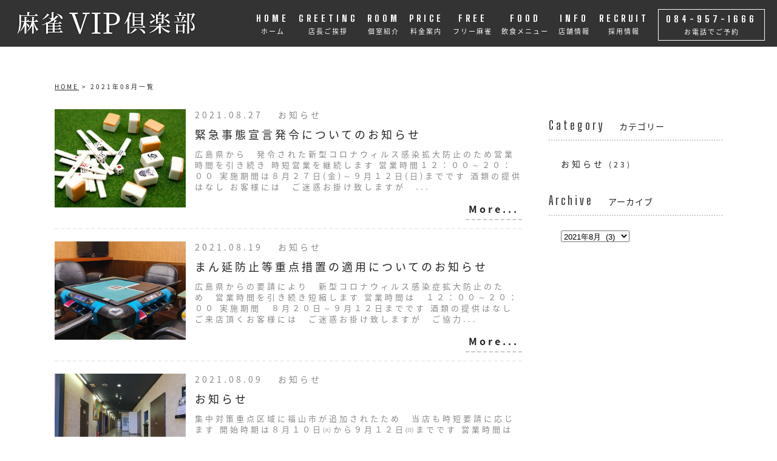

--- FILE ---
content_type: text/html; charset=UTF-8
request_url: https://majan-vipclub.com/date/2021/08/
body_size: 14935
content:
<!DOCTYPE html>
<!--[if lt IE 7 ]><html class="ie ie6" lang="ja"> <![endif]-->
<!--[if IE 7 ]><html class="ie ie7" lang="ja"> <![endif]-->
<!--[if IE 8 ]><html class="ie ie8" lang="ja"> <![endif]-->
<!--[if IE 9 ]><html class="ie ie9" lang="ja"> <![endif]-->
<!--[if (gt IE 9)|!(IE)]><!-->
<html class="" lang="ja">
<head>
<meta charset="UTF-8">
<meta http-equiv="X-UA-Compatible" content="IE=edge">

<meta http-equiv="Content-Type" content="text/html; charset=UTF-8" />
<meta http-equiv="Content-Style-Type" content="text/css" />
<meta http-equiv="Content-Script-Type" content="text/javascript" />
<meta name="viewport" content="width=device-width" />
<link href="https://majan-vipclub.com/wp-content/themes/homepage5/style.css" rel="stylesheet" type="text/css" />
<link href="https://majan-vipclub.com/wp-content/themes/homepage5/style_sp.css" rel="stylesheet" type="text/css" />
<link href="https://majan-vipclub.com/wp-content/themes/homepage5/style_header1.css" rel="stylesheet" type="text/css" />
<link rel="stylesheet" href="https://hairsalon-test.net/style_pc.css">
<link rel="stylesheet" href="https://hairsalon-test.net/style_sumaho.css">
<link rel="preconnect" href="https://fonts.googleapis.com">
<link rel="preconnect" href="https://fonts.gstatic.com" crossorigin>
<link href="https://fonts.googleapis.com/earlyaccess/notosansjapanese.css" rel="stylesheet" />
<link href="https://fonts.googleapis.com/css2?family=Big+Shoulders+Display:wght@600..800&display=swap" rel="stylesheet">
<style type="text/css">
.loading {
	width: 100%;
	height: 100%;
	background: rgba(255,255,255,1.0);
	position: fixed;
	top: 0;
	left: 0;
	z-index: 20000;
}
.loading img {
	width: 40px;
	height: 40px;
	position: absolute;
	top: 50%;
	left: 50%;
	margin-top: -20px;
	margin-left: -20px;
}
img {
	image-rendering: -webkit-optimize-contrast;
}
/* 英語 フォントファミリー */


.font_en, .font_en li, .font_en_p p, .font_en_main {
	font-weight: 600;
	font-family: "Big Shoulders Display", sans-serif;
}
.font_en2, .font_en2 li, .font_en2 p, .font_en2_main {
	font-weight: 800;
	font-family: "Big Shoulders Display", sans-serif;
}
/* 日本語 フォントファミリー */
.font_jp, .font_jp_li li, .font_jp_p p {
	font-family: "Noto Sans Japanese", san-serif;
}
/* ナビ　フォントファミリー */
.font_en_navi li a {
	font-weight: 800;
	font-family: "Big Shoulders Display", sans-serif;
}
.font_en_navi li a span {
	font-family: "Noto Sans Japanese", san-serif;
}
#nav-content/*アコーディオン用*/ .toggle_nav_title span, #nav-content ul li a span {
	font-family: "Noto Sans Japanese", san-serif;
}
#footer_wrap .foot_navi li a span {
	font-family: "Noto Sans Japanese", san-serif;
}
/*※ 強制指定 ※*/
.txt12_imp, .txt12_imp p {
	font-size: 12px;
}
.icon_text_left_01:before {
	content: '';
	display: inline-block;
	width: 25px;
	height: 25px;
	vertical-align: top;
 background: url(https://majan-vipclub.com/wp-content/themes/homepage5/images/all/icon_text_left_01.png) no-repeat;
	background-size: 25px;
	margin-right: 20px;
}
/* 文字カラー */
.color_salon_01 {
	color: #5f1a0f;
}
.color_salon_y {
	color: #deae6d;
}
.color_salon_02pcsp {
	color: #e9e5df;
}
/* 背景  */
.bg_salon_01 {
	background: #7b6560;
}
.bg_salon_02 {
	background: #e6d9c9;
}
.bg_salon_03 {
	background: #69514b;
}
.border_salon_02 {
	border-bottom: solid 7px #e6d9c9;
}
/* ヘッダー黒（ブラック）用でスペース取る */
.head_brack {
	padding-bottom: 140px;
}
/*背景画像 before*/

.bg_photo_b01:before {
	content: "";
	display: inline-block;
 background:url(https://majan-vipclub.com/wp-content/themes/homepage5/images/all/icon_jyan1.gif) no-repeat center center/contain;
	background-size: 100%;
	width: 55px;
	height: 80px;
}
.bg_photo_b02:before {
	content: "";
	display: inline-block;
 background:url(https://majan-vipclub.com/wp-content/themes/homepage5/images/all/icon_jyan2.gif) no-repeat center center/contain;
	width: 55px;
	height: 80px;
}
.bg_photo_b03:before {
	content: "";
	display: inline-block;
 background:url(https://majan-vipclub.com/wp-content/themes/homepage5/images/all/icon_jyan3.gif) no-repeat center center/contain;
	width: 55px;
	height: 80px;
}
.bg_photo_b04:before {
	content: "";
	display: inline-block;
 background:url(https://majan-vipclub.com/wp-content/themes/homepage5/images/all/icon_jyan4.gif) no-repeat center center/contain;
	width: 55px;
	height: 80px;
}
.bg_photo_posi_l2_0:before {
	position: absolute;
	left: 2%;
	top: 0%;
}
.bg_photo_posi_l4_0:before {
	position: absolute;
	left: 10%;
	top: 0%;
}
.bg_photo_posi_r2_0:before {
	position: absolute;
	right: 2%;
	top: 0%;
}
/* アニメーション */

.animated {
	animation: move-y .5s infinite alternate ease-in-out;
	display: inline-block;
	color: red;
}

/* 麻雀VIP倶楽部 */
.mc-list-details.event-count{
	display:none;
}


@keyframes move-y {
 from {
 transform: translateY(0);
}
to {
	transform: translateY(10px);
}
}
/* Swiper スライダー */

.swiper {
	width: 100%;
	height: 100%;
}
.swiper-slide {
	text-align: center;
	display: flex;
	justify-content: center;
	align-items: center;
	height:auto!important;/*高さを揃える*/
}
.swiper-slide img {
	object-fit: cover;
}
.swiper-button-next::after, .swiper-button-prev::after {
	color: #222;/*矢印の色変更*/
}
/* TOP個室紹介のmoreのリンク無し */
.more-link{
	display:none;
}


/*■■ ipad・タブレット・スマホ共通 ■■*/
@media screen and (max-width: 960px) {
/* ヘッダー黒（ブラック）用でスペース取る */
.head_brack {
	padding-bottom: 110px;
}
/* 背景  */
.bg_photo_b05:before, .bg_photo_b04:before, .bg_photo_b03:before, .bg_photo_b02:before, .bg_photo_b01:before {
	width: 50px;
	height: 60px;
}
.bg_photo_posi_l4_0:before {
	position: absolute;
	left: 5%;
	top: 0%;
}
}

/*■■ タブレット・スマホ共通 ■■*/
@media screen and (max-width: 767px) {
.color_salon_02pcsp {
	color: #c5bdb0;
}
/* 背景  */
.bg_photo_b05:before, .bg_photo_b04:before, .bg_photo_b03:before, .bg_photo_b02:before, .bg_photo_b01:before {
	width: 40px;
	height: 60px;
}
.bg_photo_posi_l4_0:before {
	position: absolute;
	left: 10%;
	top: 0%;
}
}

/*■■ スマホ共通　■■*/
@media screen and (max-width: 480px) {
/* ヘッダー黒（ブラック）用でスペース取る */
.head_brack {
	padding-bottom: 100px;
}
}
</style>
<!--[if lt IE 9]>
<script src="http://css3-mediaqueries-js.googlecode.com/svn/trunk/css3-mediaqueries.js"></script>
<![endif]-->

<!--[if lt IE 9]>
<script src="http://html5shiv.googlecode.com/svn/trunk/html5.js"></script>
<![endif]-->

<script src="https://majan-vipclub.com/wp-content/themes/homepage5/js/respond.min.js"></script>
<script src="https://ajax.googleapis.com/ajax/libs/jquery/3.7.1/jquery.min.js"></script>
<script>
$(window).on('load', function(){
	$('.loading').fadeOut();	
});
</script>
<script type="text/javascript">
//複数パララックス
var parallaxBkImg = function(){
   $(window).on('load resize', function() {
     $(window).on('load scroll', function(){
       var $winTop = $(window).scrollTop();
       var $target = $('.cd-fixed-bg');
       var $winWidth = $(window).width();
       if($winWidth < 767) {
         $target.each(function(index){
           var $position = $winTop - $target.eq(index).offset().top;
           if($winTop > $target.eq(index).offset().top - 800) {
             $target.eq(index).css({
               'background-position-y': $position * .4
             });
           }
         });
       }
     });
   });
 }();
</script>
<script>
if (window.matchMedia( "(max-width: 768px)" ).matches) {
/* ウィンドウサイズが 768px以下の場合のコード */
/* SNSボタン */
$(function() {
  var pagetop = $('#sns_fixed');
  $(window).scroll(function () {
    if ($(this).scrollTop() > 100) {
      pagetop.fadeIn();
     }else {
      pagetop.fadeOut();
    }
  });
});
}
</script>
<!--script>
$(function(){
/* ノーマルアコーディオン */
	$('.toggle_cont_title').on('click',function() {
		$(this).toggleClass('selected');
		$(this).next().slideToggle();
		$('.toggle_cont_title').not($(this)).next().slideUp();
		$('.toggle_cont_title').not($(this)).removeClass('selected');
	});
/* ナビアコーディオン */
	$('.toggle_nav_title').on('click',function() {
		$(this).toggleClass('selected');
		$(this).next().slideToggle();
		$('.toggle_nav_title').not($(this)).next().slideUp();
		$('.toggle_nav_title').not($(this)).removeClass('selected');
	});
});
</script-->
<!--■■ swiper スライダー ■■-->
<link href="https://majan-vipclub.com/wp-content/themes/homepage5/css/swiper-bundle.min.css" rel="stylesheet" type="text/css" />
<!--script src="https://majan-vipclub.com/wp-content/themes/homepage5/js/navi1.js" type="text/javascript"></script-->
<script src="https://majan-vipclub.com/wp-content/themes/homepage5/js/fadein.js" type="text/javascript"></script>
<script src="https://majan-vipclub.com/wp-content/themes/homepage5/js/smoothscroll.js" type="text/javascript"></script>
<script src="https://majan-vipclub.com/wp-content/themes/homepage5/js/pagetop.js" type="text/javascript"></script>
<!--script src="https://majan-vipclub.com/wp-content/themes/homepage5/js/accordion.js" type="text/javascript"></script>
<script src="https://majan-vipclub.com/wp-content/themes/homepage5/js/tab.js" type="text/javascript"></script-->
<link rel="alternate" type="application/rss+xml" title="福山市の麻雀・雀荘 VIP倶楽部（ビップクラブ） RSS Feed" href="https://majan-vipclub.com/feed/" />
<link rel="alternate" type="application/atom+xml" title="福山市の麻雀・雀荘 VIP倶楽部（ビップクラブ） Atom Feed" href="https://majan-vipclub.com/feed/atom/" />
<link rel="pingback" href="https://majan-vipclub.com/xmlrpc.php" />
<link rel="shortcut icon" href="https://majan-vipclub.com/wp-content/themes/homepage5/favicon.ico" />
<!-- Google tag ■ Wishアナリティクス (gtag.js) -->
<script async src="https://www.googletagmanager.com/gtag/js?id=G-EQW1LVPJNM"></script>
<script>
  window.dataLayer = window.dataLayer || [];
  function gtag(){dataLayer.push(arguments);}
  gtag('js', new Date());

  gtag('config', 'G-EQW1LVPJNM');
</script>
<!-- Google tag ■ 麻雀VIP用アナリティクス(gtag.js) -->
<script async src="https://www.googletagmanager.com/gtag/js?id=AW-17704956326"></script>
<script>
  window.dataLayer = window.dataLayer || [];
  function gtag(){dataLayer.push(arguments);}
  gtag('js', new Date());

  gtag('config', 'AW-17704956326');
</script>
<!-- Event snippet for ■ 麻雀VIP用 コンバージョン 電話をクリック 
conversion page In your html page, add the snippet and call gtag_report_conversion when someone clicks on the chosen link or button. -->
<script>
function gtag_report_conversion(url) {
  var callback = function () {
    if (typeof(url) != 'undefined') {
      window.location = url;
    }
  };
  gtag('event', 'conversion', {
      'send_to': 'AW-17704956326/CQp7CI7Yi8QbEKbjsPpB',
      'event_callback': callback
  });
  return false;
}
</script>
	<style>img:is([sizes="auto" i], [sizes^="auto," i]) { contain-intrinsic-size: 3000px 1500px }</style>
	
		<!-- All in One SEO 4.9.3 - aioseo.com -->
		<title>8月, 2021 - 福山市の麻雀・雀荘 VIP倶楽部（ビップクラブ）</title>
	<meta name="robots" content="max-image-preview:large" />
	<link rel="canonical" href="https://majan-vipclub.com/date/2021/08/" />
	<link rel="next" href="https://majan-vipclub.com/date/2021/08/page/2/" />
	<meta name="generator" content="All in One SEO (AIOSEO) 4.9.3" />
		<script type="application/ld+json" class="aioseo-schema">
			{"@context":"https:\/\/schema.org","@graph":[{"@type":"BreadcrumbList","@id":"https:\/\/majan-vipclub.com\/date\/2021\/08\/#breadcrumblist","itemListElement":[{"@type":"ListItem","@id":"https:\/\/majan-vipclub.com#listItem","position":1,"name":"\u30db\u30fc\u30e0","item":"https:\/\/majan-vipclub.com","nextItem":{"@type":"ListItem","@id":"https:\/\/majan-vipclub.com\/date\/2021\/#listItem","name":2021}},{"@type":"ListItem","@id":"https:\/\/majan-vipclub.com\/date\/2021\/#listItem","position":2,"name":2021,"item":"https:\/\/majan-vipclub.com\/date\/2021\/","nextItem":{"@type":"ListItem","@id":"https:\/\/majan-vipclub.com\/date\/2021\/08\/#listItem","name":"08"},"previousItem":{"@type":"ListItem","@id":"https:\/\/majan-vipclub.com#listItem","name":"\u30db\u30fc\u30e0"}},{"@type":"ListItem","@id":"https:\/\/majan-vipclub.com\/date\/2021\/08\/#listItem","position":3,"name":"08","previousItem":{"@type":"ListItem","@id":"https:\/\/majan-vipclub.com\/date\/2021\/#listItem","name":2021}}]},{"@type":"CollectionPage","@id":"https:\/\/majan-vipclub.com\/date\/2021\/08\/#collectionpage","url":"https:\/\/majan-vipclub.com\/date\/2021\/08\/","name":"8\u6708, 2021 - \u798f\u5c71\u5e02\u306e\u9ebb\u96c0\u30fb\u96c0\u8358 VIP\u5036\u697d\u90e8\uff08\u30d3\u30c3\u30d7\u30af\u30e9\u30d6\uff09","inLanguage":"ja","isPartOf":{"@id":"https:\/\/majan-vipclub.com\/#website"},"breadcrumb":{"@id":"https:\/\/majan-vipclub.com\/date\/2021\/08\/#breadcrumblist"}},{"@type":"Organization","@id":"https:\/\/majan-vipclub.com\/#organization","name":"\u798f\u5c71\u5e02\u306e\u9ebb\u96c0\u30fb\u96c0\u8358 VIP\u5036\u697d\u90e8\uff08\u30d3\u30c3\u30d7\u30af\u30e9\u30d6\uff09","description":"\u798f\u5c71\u5e02\u66d9\u753a\u306b\u3042\u308b\u5b8c\u5168\u500b\u5ba4\u3067\u9ebb\u96c0\u304c\u3067\u304d\u308b\u96c0\u8358\u3001VIP\u5036\u697d\u90e8\uff08\u30d3\u30c3\u30d7\u30af\u30e9\u30d6\uff09\u306b\u662f\u975e\u304a\u8d8a\u3057\u4e0b\u3055\u3044\u3002\uff08\u65e7\u3001\u9ebb\u96c0\u4f1a\u8b70\u5ba4\uff0950\u53f0\u306e\u5927\u578b\u99d0\u8eca\u5834\u5b8c\u5099\u3001\u30d5\u30ea\u30fc\u30bf\u30a4\u30e0\u6599\u91d1\u30d7\u30e9\u30f3\u6709\u308a\u3002","url":"https:\/\/majan-vipclub.com\/"},{"@type":"WebSite","@id":"https:\/\/majan-vipclub.com\/#website","url":"https:\/\/majan-vipclub.com\/","name":"\u798f\u5c71\u5e02\u306e\u9ebb\u96c0\u30fb\u96c0\u8358 VIP\u5036\u697d\u90e8\uff08\u30d3\u30c3\u30d7\u30af\u30e9\u30d6\uff09","description":"\u798f\u5c71\u5e02\u66d9\u753a\u306b\u3042\u308b\u5b8c\u5168\u500b\u5ba4\u3067\u9ebb\u96c0\u304c\u3067\u304d\u308b\u96c0\u8358\u3001VIP\u5036\u697d\u90e8\uff08\u30d3\u30c3\u30d7\u30af\u30e9\u30d6\uff09\u306b\u662f\u975e\u304a\u8d8a\u3057\u4e0b\u3055\u3044\u3002\uff08\u65e7\u3001\u9ebb\u96c0\u4f1a\u8b70\u5ba4\uff0950\u53f0\u306e\u5927\u578b\u99d0\u8eca\u5834\u5b8c\u5099\u3001\u30d5\u30ea\u30fc\u30bf\u30a4\u30e0\u6599\u91d1\u30d7\u30e9\u30f3\u6709\u308a\u3002","inLanguage":"ja","publisher":{"@id":"https:\/\/majan-vipclub.com\/#organization"}}]}
		</script>
		<!-- All in One SEO -->

<script type="text/javascript">
/* <![CDATA[ */
window._wpemojiSettings = {"baseUrl":"https:\/\/s.w.org\/images\/core\/emoji\/16.0.1\/72x72\/","ext":".png","svgUrl":"https:\/\/s.w.org\/images\/core\/emoji\/16.0.1\/svg\/","svgExt":".svg","source":{"concatemoji":"https:\/\/majan-vipclub.com\/wp-includes\/js\/wp-emoji-release.min.js?ver=6.8.3"}};
/*! This file is auto-generated */
!function(s,n){var o,i,e;function c(e){try{var t={supportTests:e,timestamp:(new Date).valueOf()};sessionStorage.setItem(o,JSON.stringify(t))}catch(e){}}function p(e,t,n){e.clearRect(0,0,e.canvas.width,e.canvas.height),e.fillText(t,0,0);var t=new Uint32Array(e.getImageData(0,0,e.canvas.width,e.canvas.height).data),a=(e.clearRect(0,0,e.canvas.width,e.canvas.height),e.fillText(n,0,0),new Uint32Array(e.getImageData(0,0,e.canvas.width,e.canvas.height).data));return t.every(function(e,t){return e===a[t]})}function u(e,t){e.clearRect(0,0,e.canvas.width,e.canvas.height),e.fillText(t,0,0);for(var n=e.getImageData(16,16,1,1),a=0;a<n.data.length;a++)if(0!==n.data[a])return!1;return!0}function f(e,t,n,a){switch(t){case"flag":return n(e,"\ud83c\udff3\ufe0f\u200d\u26a7\ufe0f","\ud83c\udff3\ufe0f\u200b\u26a7\ufe0f")?!1:!n(e,"\ud83c\udde8\ud83c\uddf6","\ud83c\udde8\u200b\ud83c\uddf6")&&!n(e,"\ud83c\udff4\udb40\udc67\udb40\udc62\udb40\udc65\udb40\udc6e\udb40\udc67\udb40\udc7f","\ud83c\udff4\u200b\udb40\udc67\u200b\udb40\udc62\u200b\udb40\udc65\u200b\udb40\udc6e\u200b\udb40\udc67\u200b\udb40\udc7f");case"emoji":return!a(e,"\ud83e\udedf")}return!1}function g(e,t,n,a){var r="undefined"!=typeof WorkerGlobalScope&&self instanceof WorkerGlobalScope?new OffscreenCanvas(300,150):s.createElement("canvas"),o=r.getContext("2d",{willReadFrequently:!0}),i=(o.textBaseline="top",o.font="600 32px Arial",{});return e.forEach(function(e){i[e]=t(o,e,n,a)}),i}function t(e){var t=s.createElement("script");t.src=e,t.defer=!0,s.head.appendChild(t)}"undefined"!=typeof Promise&&(o="wpEmojiSettingsSupports",i=["flag","emoji"],n.supports={everything:!0,everythingExceptFlag:!0},e=new Promise(function(e){s.addEventListener("DOMContentLoaded",e,{once:!0})}),new Promise(function(t){var n=function(){try{var e=JSON.parse(sessionStorage.getItem(o));if("object"==typeof e&&"number"==typeof e.timestamp&&(new Date).valueOf()<e.timestamp+604800&&"object"==typeof e.supportTests)return e.supportTests}catch(e){}return null}();if(!n){if("undefined"!=typeof Worker&&"undefined"!=typeof OffscreenCanvas&&"undefined"!=typeof URL&&URL.createObjectURL&&"undefined"!=typeof Blob)try{var e="postMessage("+g.toString()+"("+[JSON.stringify(i),f.toString(),p.toString(),u.toString()].join(",")+"));",a=new Blob([e],{type:"text/javascript"}),r=new Worker(URL.createObjectURL(a),{name:"wpTestEmojiSupports"});return void(r.onmessage=function(e){c(n=e.data),r.terminate(),t(n)})}catch(e){}c(n=g(i,f,p,u))}t(n)}).then(function(e){for(var t in e)n.supports[t]=e[t],n.supports.everything=n.supports.everything&&n.supports[t],"flag"!==t&&(n.supports.everythingExceptFlag=n.supports.everythingExceptFlag&&n.supports[t]);n.supports.everythingExceptFlag=n.supports.everythingExceptFlag&&!n.supports.flag,n.DOMReady=!1,n.readyCallback=function(){n.DOMReady=!0}}).then(function(){return e}).then(function(){var e;n.supports.everything||(n.readyCallback(),(e=n.source||{}).concatemoji?t(e.concatemoji):e.wpemoji&&e.twemoji&&(t(e.twemoji),t(e.wpemoji)))}))}((window,document),window._wpemojiSettings);
/* ]]> */
</script>
<style id='wp-emoji-styles-inline-css' type='text/css'>

	img.wp-smiley, img.emoji {
		display: inline !important;
		border: none !important;
		box-shadow: none !important;
		height: 1em !important;
		width: 1em !important;
		margin: 0 0.07em !important;
		vertical-align: -0.1em !important;
		background: none !important;
		padding: 0 !important;
	}
</style>
<link rel='stylesheet' id='wp-block-library-css' href='https://majan-vipclub.com/wp-includes/css/dist/block-library/style.min.css?ver=6.8.3' type='text/css' media='all' />
<style id='classic-theme-styles-inline-css' type='text/css'>
/*! This file is auto-generated */
.wp-block-button__link{color:#fff;background-color:#32373c;border-radius:9999px;box-shadow:none;text-decoration:none;padding:calc(.667em + 2px) calc(1.333em + 2px);font-size:1.125em}.wp-block-file__button{background:#32373c;color:#fff;text-decoration:none}
</style>
<link rel='stylesheet' id='aioseo/css/src/vue/standalone/blocks/table-of-contents/global.scss-css' href='https://majan-vipclub.com/wp-content/plugins/all-in-one-seo-pack/dist/Lite/assets/css/table-of-contents/global.e90f6d47.css?ver=4.9.3' type='text/css' media='all' />
<link rel='stylesheet' id='responsive-lightbox-tosrus-css' href='https://majan-vipclub.com/wp-content/plugins/responsive-lightbox/assets/tosrus/jquery.tosrus.min.css?ver=2.5.0' type='text/css' media='all' />
<link rel='stylesheet' id='wp-pagenavi-css' href='https://majan-vipclub.com/wp-content/plugins/wp-pagenavi/pagenavi-css.css?ver=2.70' type='text/css' media='all' />
<link rel='stylesheet' id='tablepress-default-css' href='https://majan-vipclub.com/wp-content/plugins/tablepress/css/build/default.css?ver=3.2.6' type='text/css' media='all' />
<link rel='stylesheet' id='dashicons-css' href='https://majan-vipclub.com/wp-includes/css/dashicons.min.css?ver=6.8.3' type='text/css' media='all' />
<link rel='stylesheet' id='my-calendar-lists-css' href='https://majan-vipclub.com/wp-content/plugins/my-calendar/css/list-presets.css?ver=3.6.16' type='text/css' media='all' />
<link rel='stylesheet' id='my-calendar-reset-css' href='https://majan-vipclub.com/wp-content/plugins/my-calendar/css/reset.css?ver=3.6.16' type='text/css' media='all' />
<link rel='stylesheet' id='my-calendar-style-css' href='https://majan-vipclub.com/wp-content/plugins/my-calendar/styles/twentytwentytwo.css?ver=3.6.16-twentytwentytwo-css' type='text/css' media='all' />
<style id='my-calendar-style-inline-css' type='text/css'>

/* Styles by My Calendar - Joe Dolson https://www.joedolson.com/ */

.mc-main .mc_1 .event-title, .mc-main .mc_1 .event-title a { color: #303030 !important; background: #ffffff !important; }
.mc-main .mc_1 .event-title button { color: #303030 !important; background: #ffffff !important; }
.mc-main .mc_1 .event-title a:hover, .mc-main .mc_1 .event-title a:focus { color: #000000 !important;}
.mc-main .mc_1 .event-title button:hover, .mc-main .mc_1 .event-title button:focus { color: #000000 !important;}
.mc-main .mc_2 .event-title, .mc-main .mc_2 .event-title a { color: #dd3333 !important; background: #ffffff !important; }
.mc-main .mc_2 .event-title button { color: #dd3333 !important; background: #ffffff !important; }
.mc-main .mc_2 .event-title a:hover, .mc-main .mc_2 .event-title a:focus { color: #aa0000 !important;}
.mc-main .mc_2 .event-title button:hover, .mc-main .mc_2 .event-title button:focus { color: #aa0000 !important;}
.mc-main .mc_3 .event-title, .mc-main .mc_3 .event-title a { color: #1e73be !important; background: #ffffff !important; }
.mc-main .mc_3 .event-title button { color: #1e73be !important; background: #ffffff !important; }
.mc-main .mc_3 .event-title a:hover, .mc-main .mc_3 .event-title a:focus { color: #00408b !important;}
.mc-main .mc_3 .event-title button:hover, .mc-main .mc_3 .event-title button:focus { color: #00408b !important;}
.mc-main .mc_4 .event-title, .mc-main .mc_4 .event-title a { color: #307f00 !important; background: #ffffff !important; }
.mc-main .mc_4 .event-title button { color: #307f00 !important; background: #ffffff !important; }
.mc-main .mc_4 .event-title a:hover, .mc-main .mc_4 .event-title a:focus { color: #004c00 !important;}
.mc-main .mc_4 .event-title button:hover, .mc-main .mc_4 .event-title button:focus { color: #004c00 !important;}
.mc-main, .mc-event, .my-calendar-modal, .my-calendar-modal-overlay, .mc-event-list {--close-button: #b32d2e; --search-highlight-bg: #f5e6ab; --navbar-background: transparent; --nav-button-bg: #fff; --nav-button-color: #313233; --nav-button-border: #313233; --nav-input-border: #313233; --nav-input-background: #fff; --nav-input-color: #313233; --grid-cell-border: #0000001f; --grid-header-border: #313233; --grid-header-color: #313233; --grid-weekend-color: #313233; --grid-header-bg: transparent; --grid-weekend-bg: transparent; --grid-cell-background: transparent; --current-day-border: #313233; --current-day-color: #313233; --current-day-bg: #ffffff; --date-has-events-bg: #4c4c4c; --date-has-events-color: #ffffff; --primary-dark: #313233; --primary-light: #ffffff; --secondary-light: #fff; --secondary-dark: #000; --highlight-dark: #646970; --highlight-light: #f0f0f1; --calendar-heading: clamp( 1.125rem, 24px, 2.5rem ); --event-title: clamp( 1.25rem, 24px, 2.5rem ); --grid-date: 16px; --grid-date-heading: clamp( .75rem, 16px, 1.5rem ); --modal-title: 1.5rem; --navigation-controls: clamp( .75rem, 16px, 1.5rem ); --card-heading: 1.125rem; --list-date: 1.25rem; --author-card: clamp( .75rem, 14px, 1.5rem); --single-event-title: clamp( 1.25rem, 24px, 2.5rem ); --mini-time-text: clamp( .75rem, 14px 1.25rem ); --list-event-date: 1.25rem; --list-event-title: 1.2rem; --grid-max-width: 1260px; --list-preset-border-color: #000000; --list-preset-stripe-background: rgba( 0,0,0,.04 ); --list-preset-date-badge-background: #000; --list-preset-date-badge-color: #fff; --list-preset-background: transparent; --category-mc_1: #303030; --category-mc_2: #dd3333; --category-mc_3: #1e73be; --category-mc_4: #307f00; }
</style>
<script type="text/javascript" src="https://majan-vipclub.com/wp-includes/js/jquery/jquery.min.js?ver=3.7.1" id="jquery-core-js"></script>
<script type="text/javascript" src="https://majan-vipclub.com/wp-includes/js/jquery/jquery-migrate.min.js?ver=3.4.1" id="jquery-migrate-js"></script>
<script type="text/javascript" src="https://majan-vipclub.com/wp-content/plugins/responsive-lightbox/assets/dompurify/purify.min.js?ver=3.3.1" id="dompurify-js"></script>
<script type="text/javascript" id="responsive-lightbox-sanitizer-js-before">
/* <![CDATA[ */
window.RLG = window.RLG || {}; window.RLG.sanitizeAllowedHosts = ["youtube.com","www.youtube.com","youtu.be","vimeo.com","player.vimeo.com"];
/* ]]> */
</script>
<script type="text/javascript" src="https://majan-vipclub.com/wp-content/plugins/responsive-lightbox/js/sanitizer.js?ver=2.6.1" id="responsive-lightbox-sanitizer-js"></script>
<script type="text/javascript" src="https://majan-vipclub.com/wp-content/plugins/responsive-lightbox/assets/tosrus/jquery.tosrus.min.js?ver=2.5.0" id="responsive-lightbox-tosrus-js"></script>
<script type="text/javascript" src="https://majan-vipclub.com/wp-includes/js/underscore.min.js?ver=1.13.7" id="underscore-js"></script>
<script type="text/javascript" src="https://majan-vipclub.com/wp-content/plugins/responsive-lightbox/assets/infinitescroll/infinite-scroll.pkgd.min.js?ver=4.0.1" id="responsive-lightbox-infinite-scroll-js"></script>
<script type="text/javascript" id="responsive-lightbox-js-before">
/* <![CDATA[ */
var rlArgs = {"script":"tosrus","selector":"lightbox","customEvents":"","activeGalleries":true,"effect":"slide","infinite":true,"keys":false,"autoplay":true,"pauseOnHover":false,"timeout":4000,"pagination":true,"paginationType":"thumbnails","closeOnClick":true,"woocommerce_gallery":false,"ajaxurl":"https:\/\/majan-vipclub.com\/wp-admin\/admin-ajax.php","nonce":"e3b0509905","preview":false,"postId":340,"scriptExtension":false};
/* ]]> */
</script>
<script type="text/javascript" src="https://majan-vipclub.com/wp-content/plugins/responsive-lightbox/js/front.js?ver=2.6.1" id="responsive-lightbox-js"></script>
<link rel="https://api.w.org/" href="https://majan-vipclub.com/wp-json/" /><link rel="EditURI" type="application/rsd+xml" title="RSD" href="https://majan-vipclub.com/xmlrpc.php?rsd" />
<meta name="generator" content="WordPress 6.8.3" />
<meta name="ti-site-data" content="[base64]" /></head>
<body id="news">
<a name="top" id="top"></a>
<div id="wrapper">
<!-- ノーマルヘッダー -->

<header>
    <div class="loading"> <img src="https://majan-vipclub.com/wp-content/themes/homepage5/images/all/loading.gif" /> </div>
    <div id="fixed">
        <div id="head_wrap">
            <div id="head_bottom_cont">
                <div id="logo">
                    <h1><a href="https://majan-vipclub.com/"><img id="logo_img" src="https://majan-vipclub.com/wp-content/themes/homepage5/images/all/logo.png" alt="8月, 2021 - 福山市の麻雀・雀荘 VIP倶楽部（ビップクラブ）"> </a></h1>
                </div>
                <div id="nav-drawer">
                    <input id="nav-input" type="checkbox" class="nav-unshown">
                    <label id="nav-open" for="nav-input"> 
                        <!--p class="font_en2 text_letter7" id="nav-title">MENU</p--> 
                        <span></span> </label>
                    <label class="nav-unshown" id="nav-close" for="nav-input"></label>
                    <div id="nav-content">
                        <ul class="font_en_navi">
                            <li class="nav_long"><a href="https://majan-vipclub.com/">HOME<span>ホーム</span></a></li>
                            <li><a href="https://majan-vipclub.com/greeting">GREETING<span>店長ご挨拶</span></a></li>
                            <li><a href="https://majan-vipclub.com/room">ROOM<span>個室紹介</span></a></li>
                            <li><a href="https://majan-vipclub.com/ryoukinhyou">PRICE<span>料金案内</span></a></li>
                            <li><a href="https://majan-vipclub.com/free_majan">FREE<span>フリー麻雀</span></a></li>
                            <li><a href="https://majan-vipclub.com/fooddrink">FOOD<span>飲食メニュー</span></a></li>
                            <li><a href="#access">INFO<span>店舗情報</span></a></li>
                            <li><a href="https://majan-vipclub.com/recruit_page">RECRUIT<span>採用情報</span></a></li>
                            <li class="pc_nav_none"><a href="https://majan-vipclub.com/category/news/">NEWS<span>お知らせ</span></a></li>
                                                                                    
                            
                            <li class="pc_nav_none navi_long color_w txt12">ご予約されるとスムーズにご案内できます</li>
                            <li class="nav_waku"><a  onclick="return gtag_report_conversion('tel:084-957-1666');" href="tel:084-957-1666" target="_blank">084-957-1666<span>お電話でご予約</span></a></li>
                                                        <!--li class="gnavi__list nav_long"> <a class="sp_nav_none" href="https://majan-vipclub.com/xxxxxxxxx">HOME<span>ホーム</span></a>
                                <p class="pc_nav_none font_en toggle_nav_title">MENU<span class="font_jp">xxxxxxxxx</span></p>
                                <div class="dropdown__wrap toggle_nav_txt">
                                    <dl class="dropdown__wrap_dl">
                                        <dd>
                                            <p><a class="a_opa" href="https://majan-vipclub.com/xxxxxxxxx"><span> xxxxxxxxx</span></a></p>
                                        </dd>
                                        <dd>
                                            <p><a class="a_opa" href="https://majan-vipclub.com/xxxxxxxxx"><span>  xxxxxxxxx</span></a></p>
                                        </dd>
                                        <dd>
                                            <p><a class="a_opa" href="https://majan-vipclub.com/xxxxxxxxx"><span>  xxxxxxxxx</span></a></p>
                                        </dd>
                                    </dl>
                                </div>
                            </li-->
                                                                                                                <li class="nav_tel pc_nav_none"><a onclick="return gtag_report_conversion('tel:084-957-1666');" href="tel:084-957-1666">Tel
                                084-957-1666<br /><span>お電話でご予約</span>
                                </a></li>
                                                                                                                <li class="nav_sns font_en_p">
                                                                                                                                                                                            </li>
                                                    </ul>
                    </div>
                </div>
            </div>
        </div>
    </div>
</header>
<div class="long_wrap long_wrap_top">
    <div class="long_wrap_box">
        <div><ul id="breadcrumb_list"><li><a href="https://majan-vipclub.com">HOME</a></li><li>2021年08月一覧</li></ul></div>
        <h2 id="h2"><span class="txt30 font_en text_letter6">
                        </span></h2>
        <div id="left_box">
            <div id="blog_wrap">
                <ul class="blog_list text_letter4">
                                                            <li>
                        <div class="blog_list_box">
                            <div class="blog_list_img">
                                                                <a href="https://majan-vipclub.com/340/">
                                <img src="https://majan-vipclub.com/wp-content/themes/homepage5/images/all/image_b06.jpg"alt="thumbnail" />                                </a>
                                                            </div>
                            <div class="blog_list_right">
                                <div class="blog_list_post">
                                    <p class="blog_list_day">2021.08.27　
                                        お知らせ                                    </p>
                                    <h3 class="blog_list_midashi"><a href="https://majan-vipclub.com/340/">緊急事態宣言発令についてのお知らせ</a></h3>
                                </div>
                                <p class="blog_list_bun">広島県から　発令された新型コロナウィルス感染拡大防止のため営業時間を引き続き

時短営業を継続します

営業時間１２：００～２０：００

実施期間は８月２７日(金)～９月１２日(日)までです

酒類の提供はなし

お客様には　ご迷惑お掛け致しますが　...</p>
                                <p class="blog_list_link_anchor"><a href="https://majan-vipclub.com/340/">More...</a></p>
                            </div>
                        </div>
                    </li>
                                        <li>
                        <div class="blog_list_box">
                            <div class="blog_list_img">
                                                                <a href="https://majan-vipclub.com/338/">
                                <img src="https://majan-vipclub.com/wp-content/themes/homepage5/images/all/image_b03.jpg"alt="thumbnail" />                                </a>
                                                            </div>
                            <div class="blog_list_right">
                                <div class="blog_list_post">
                                    <p class="blog_list_day">2021.08.19　
                                        お知らせ                                    </p>
                                    <h3 class="blog_list_midashi"><a href="https://majan-vipclub.com/338/">まん延防止等重点措置の適用についてのお知らせ</a></h3>
                                </div>
                                <p class="blog_list_bun">広島県からの要請により　新型コロナウィルス感染症拡大防止のため　営業時間を引き続き短縮します

営業時間は　１２：００～２０：００

実施期間　８月２０日～９月１２日までです

酒類の提供はなし

ご来店頂くお客様には　ご迷惑お掛け致しますが　ご協力...</p>
                                <p class="blog_list_link_anchor"><a href="https://majan-vipclub.com/338/">More...</a></p>
                            </div>
                        </div>
                    </li>
                                        <li>
                        <div class="blog_list_box">
                            <div class="blog_list_img">
                                                                <a href="https://majan-vipclub.com/334/">
                                <img src="https://majan-vipclub.com/wp-content/themes/homepage5/images/all/image_b04.jpg"alt="thumbnail" />                                </a>
                                                            </div>
                            <div class="blog_list_right">
                                <div class="blog_list_post">
                                    <p class="blog_list_day">2021.08.09　
                                        お知らせ                                    </p>
                                    <h3 class="blog_list_midashi"><a href="https://majan-vipclub.com/334/">お知らせ</a></h3>
                                </div>
                                <p class="blog_list_bun">集中対策重点区域に福山市が追加されたため　当店も時短要請に応じます

開始時期は８月１０日㈫から９月１２日㈰までです

営業時間は１２：００～２０：００

酒類の提供は１９：００までです

ご来店頂くお客様にはご迷惑おかけ致しますが　ご協力お願い致し...</p>
                                <p class="blog_list_link_anchor"><a href="https://majan-vipclub.com/334/">More...</a></p>
                            </div>
                        </div>
                    </li>
                                    </ul>
            </div>
                    </div>
        <div id="right_box">
	<div id="blog_sidebar" class="text_letter4">
		<h3><span class="font_en text_letter4">Category　</span>カテゴリー</h3>
		<ul class="blog_sidebar_category">
				<li class="cat-item cat-item-1"><a href="https://majan-vipclub.com/category/news/">お知らせ</a> (23)
</li>
		</ul>
		<!--h3><span>Calendar　</span>カレンダー</h3>
		<ul>
			<table id="wp-calendar" class="wp-calendar-table">
	<caption>2021年8月</caption>
	<thead>
	<tr>
		<th scope="col" aria-label="日曜日">日</th>
		<th scope="col" aria-label="月曜日">月</th>
		<th scope="col" aria-label="火曜日">火</th>
		<th scope="col" aria-label="水曜日">水</th>
		<th scope="col" aria-label="木曜日">木</th>
		<th scope="col" aria-label="金曜日">金</th>
		<th scope="col" aria-label="土曜日">土</th>
	</tr>
	</thead>
	<tbody>
	<tr><td>1</td><td>2</td><td>3</td><td>4</td><td>5</td><td>6</td><td>7</td>
	</tr>
	<tr>
		<td>8</td><td><a href="https://majan-vipclub.com/date/2021/08/09/" aria-label="2021年8月9日 に投稿を公開">9</a></td><td>10</td><td>11</td><td>12</td><td>13</td><td>14</td>
	</tr>
	<tr>
		<td>15</td><td>16</td><td>17</td><td>18</td><td><a href="https://majan-vipclub.com/date/2021/08/19/" aria-label="2021年8月19日 に投稿を公開">19</a></td><td>20</td><td>21</td>
	</tr>
	<tr>
		<td>22</td><td>23</td><td>24</td><td>25</td><td>26</td><td><a href="https://majan-vipclub.com/date/2021/08/27/" aria-label="2021年8月27日 に投稿を公開">27</a></td><td>28</td>
	</tr>
	<tr>
		<td>29</td><td>30</td><td>31</td>
		<td class="pad" colspan="4">&nbsp;</td>
	</tr>
	</tbody>
	</table><nav aria-label="前と次の月" class="wp-calendar-nav">
		<span class="wp-calendar-nav-prev"><a href="https://majan-vipclub.com/date/2021/06/">&laquo; 6月</a></span>
		<span class="pad">&nbsp;</span>
		<span class="wp-calendar-nav-next"><a href="https://majan-vipclub.com/date/2021/10/">10月 &raquo;</a></span>
	</nav>		</ul-->
		<!--h3><span class="font_en text_letter4">New article　</span>新着記事</h3>
		<ul class="blog_sidebar_new">
									<li><a href="https://majan-vipclub.com/340/"><span>2021.08.27:</span><br />
				緊急事態宣言発令についてのお知らせ </a></li>
						<li><a href="https://majan-vipclub.com/338/"><span>2021.08.19:</span><br />
				まん延防止等重点措置の適用についてのお知らせ </a></li>
						<li><a href="https://majan-vipclub.com/334/"><span>2021.08.09:</span><br />
				お知らせ </a></li>
					</ul-->
		<h3><span class="font_en text_letter4">Archive　</span>アーカイブ</h3>
		<ul class="blog_sidebar_archive">
			<select name="archive-dropdown" onChange='document.location.href=this.options[this.selectedIndex].value;'>
				<option value="">月を選択</option>
					<option value='https://majan-vipclub.com/date/2026/01/'> 2026年1月 &nbsp;(1)</option>
	<option value='https://majan-vipclub.com/date/2025/12/'> 2025年12月 &nbsp;(2)</option>
	<option value='https://majan-vipclub.com/date/2025/09/'> 2025年9月 &nbsp;(2)</option>
	<option value='https://majan-vipclub.com/date/2025/06/'> 2025年6月 &nbsp;(1)</option>
	<option value='https://majan-vipclub.com/date/2025/04/'> 2025年4月 &nbsp;(1)</option>
	<option value='https://majan-vipclub.com/date/2024/12/'> 2024年12月 &nbsp;(2)</option>
	<option value='https://majan-vipclub.com/date/2024/09/'> 2024年9月 &nbsp;(1)</option>
	<option value='https://majan-vipclub.com/date/2024/08/'> 2024年8月 &nbsp;(1)</option>
	<option value='https://majan-vipclub.com/date/2024/03/'> 2024年3月 &nbsp;(1)</option>
	<option value='https://majan-vipclub.com/date/2024/02/'> 2024年2月 &nbsp;(1)</option>
	<option value='https://majan-vipclub.com/date/2023/12/'> 2023年12月 &nbsp;(1)</option>
	<option value='https://majan-vipclub.com/date/2022/03/'> 2022年3月 &nbsp;(1)</option>
	<option value='https://majan-vipclub.com/date/2022/01/'> 2022年1月 &nbsp;(1)</option>
	<option value='https://majan-vipclub.com/date/2021/10/'> 2021年10月 &nbsp;(1)</option>
	<option value='https://majan-vipclub.com/date/2021/08/' selected='selected'> 2021年8月 &nbsp;(3)</option>
	<option value='https://majan-vipclub.com/date/2021/06/'> 2021年6月 &nbsp;(1)</option>
	<option value='https://majan-vipclub.com/date/2021/05/'> 2021年5月 &nbsp;(1)</option>
	<option value='https://majan-vipclub.com/date/2020/09/'> 2020年9月 &nbsp;(1)</option>
			</select>
		</ul>
	</div>
</div>
    </div>
</div>
<!--■content_wrap■-->

<!--div id="web_pc_fixed" class="sp_none"><a href="" target="_blank"><img src="https://majan-vipclub.com/wp-content/themes/homepage5/images/all/bt_pc_web.png" alt="WEB予約" /></a></div-->

<div id="sns_fixed">
    <ul class="sns_fixed_ul text_center_li">
                                            </ul>
</div>
<div id="foot_fixed">
    <div id="page-toplink"><a class="font_en" href="#top">&and;<br />
        PAGE<br />
        TOP</a></div>
    <div id="sp_link" class="pc_none">
        <ul class="sp_link_ul">
            <li class="bg_222"><a onclick="return gtag_report_conversion('tel:084-957-1666');" href="tel:084-957-1666"><img class="img_style" src="https://majan-vipclub.com/wp-content/themes/homepage5/images/all/bt_sp_tel3.png" alt="tel予約" /></a></li>
        </ul>
    </div>
</div>
<footer id="footer_wrap">
    <div class="long_wrap bg_444">
        <div class="long_wrap_box1600">
            <div class="page_navi" id="access"><img class="img_style_300 mb10" src="https://majan-vipclub.com/wp-content/themes/homepage5/images/all/logo.png" alt="麻雀VIP倶楽部" /></div>
            <p class="txt13 color_w text_center mb20 font_en text_letter4">
                MAHJONG VIP CLUB            </p>
            <p class="color_w text_center txt18 txt_le3 mb30">事前にご予約される事でスムーズにご案内できます</p>
            </td>
            <div class="box02fit mb30">
                <div class="left">
                    <div class="padding_box10">
                        <table class="table_type04 color_w text_letter4 line_h_2 txt14 mb30">
                            <tr>
                                <th><p>ご予約</p></th>
                                <td>                                    <div class="bt_style_beta_free btbeta_f_2 bt_resize300 mb10"><a  onclick="return gtag_report_conversion('tel:084-957-1666');" href="tel:084-957-1666"><span class="txt18 text_bold text_letter3 line_h30">TEL
                                        084-957-1666                                        </span></a></div>
                            </tr>
                                                        <tr>
                                <th><p>住所</p></th>
                                <td><p>
                                        〒721-0952<br />
広島県福山市曙町３丁目５−３０                                    </p></td>
                            </tr>
                                                                                                                <tr>
                                <th><p>営業時間</p></th>
                                <td><p><span style="font-size: 10pt">■ 平日</span><br />
12:00～ラスト</p>
<p><span style="font-size: 10pt">■ 土曜・日曜・祝日</span><br />
11:00～ラスト</p>
</td>
                            </tr>
                                                                                    <tr>
                                <th><p>定休日</p></th>
                                <td><p>年中無休</p>
</td>
                            </tr>
                                                                                    <tr>
                                <th><p>備考</p></th>
                                <td><p>
                                        駐車場：50台
Wi-Fi完備                                     </p></td>
                            </tr>
                                                                                </table>
                        
                        
            <div class="bg_fff padding_box10 mb30">
                <div><img class="img_style" src="https://majan-vipclub.com/wp-content/themes/homepage5/images/all/cache.jpg" alt="決済" /></div>
            </div>
                        
                        
                    </div>
                </div>
                <div class="right">
                    <div class="bg_fff padding_box10">
                    
<div id='my-calendar' class='mc-main mcjs listjs gridjs minijs ajaxjs twentytwentytwo calendar month my-calendar has-modal is-main-view' ><h2 id="mc_head_my-calendar" class="heading my-calendar-month"><span>1月 2026</span></h2>

<nav class="my-calendar-navigation" aria-label="カレンダー (上)">
<div class="my-calendar-header"><div class="my-calendar-date-switcher"><form class="mc-date-switcher" action="https://majan-vipclub.com/date/2021/08/" method="get"><div><input type="hidden" name="cid" value="my-calendar" /> <label class="maybe-hide" for="my-calendar-month">月</label> <select id="my-calendar-month" name="month">
<option value='1' selected='selected'>1月</option>
<option value='2'>2月</option>
<option value='3'>3月</option>
<option value='4'>4月</option>
<option value='5'>5月</option>
<option value='6'>6月</option>
<option value='7'>7月</option>
<option value='8'>8月</option>
<option value='9'>9月</option>
<option value='10'>10月</option>
<option value='11'>11月</option>
<option value='12'>12月</option>
</select>
 <label class="maybe-hide" for="my-calendar-year">年</label> <select id="my-calendar-year" name="yr">
<option value="2025">2025</option>
<option value="2026" selected='selected'>2026</option>
</select> <input type="submit" class="button" data-href="https://majan-vipclub.com/date/2021/08/" value="表示" /></div></form></div>
		<div class="my-calendar-nav">
			<ul>
				<li class="my-calendar-prev"><a id="mc_previous_my-calendar" href="?yr=2025&#038;month=12&#038;dy&#038;cid=my-calendar&#038;time=month" rel="nofollow"><span class="mc-icon" aria-hidden="true"></span><span class="maybe-hide">前へ </span></a></li><li class="my-calendar-today"><a id="mc_today_my-calendar" href="?cid=my-calendar" rel="nofollow" class="today mc-active" aria-current="true"><span class="mc-icon" aria-hidden="true"></span>本日</a></li>
			</ul>
		</div></div>
</nav>
<div class="mc-content">
<table class='my-calendar-table' aria-labelledby='mc_head_my-calendar'>
<thead>
	<tr class='mc-row'>
		<th scope="col" class='weekend-heading sun'><abbr title="日曜日" aria-hidden="true">日</abbr><span class="screen-reader-text">日曜日</span></th>

		<th scope="col" class='day-heading mon'><abbr title="月曜日" aria-hidden="true">月</abbr><span class="screen-reader-text">月曜日</span></th>

		<th scope="col" class='day-heading tues'><abbr title="火曜日" aria-hidden="true">火</abbr><span class="screen-reader-text">火曜日</span></th>

		<th scope="col" class='day-heading wed'><abbr title="水曜日" aria-hidden="true">水</abbr><span class="screen-reader-text">水曜日</span></th>

		<th scope="col" class='day-heading thur'><abbr title="木曜日" aria-hidden="true">木</abbr><span class="screen-reader-text">木曜日</span></th>

		<th scope="col" class='day-heading fri'><abbr title="金曜日" aria-hidden="true">金</abbr><span class="screen-reader-text">金曜日</span></th>

		<th scope="col" class='weekend-heading sat'><abbr title="土曜日" aria-hidden="true">土</abbr><span class="screen-reader-text">土曜日</span></th>
	</tr>
</thead>
<tbody>
<tr class='mc-row'><td class='no-events   past-day past-date weekend nextmonth no-events day-with-date'><div class='mc-date-container'><span class='mc-date no-events'><span aria-hidden='true'>28</span><span class='screen-reader-text'>2025年12月28日</span></span></div>
</td>
<td class='no-events   past-day past-date  nextmonth no-events day-with-date'><div class='mc-date-container'><span class='mc-date no-events'><span aria-hidden='true'>29</span><span class='screen-reader-text'>2025年12月29日</span></span></div>
</td>
<td class='no-events   past-day past-date  nextmonth no-events day-with-date'><div class='mc-date-container'><span class='mc-date no-events'><span aria-hidden='true'>30</span><span class='screen-reader-text'>2025年12月30日</span></span></div>
</td>
<td class='no-events   past-day past-date  nextmonth no-events day-with-date'><div class='mc-date-container'><span class='mc-date no-events'><span aria-hidden='true'>31</span><span class='screen-reader-text'>2025年12月31日</span></span></div>
</td>
<td class='no-events   past-day past-date   no-events day-with-date'><div class='mc-date-container'><span class='mc-date no-events'><span aria-hidden='true'>1</span><span class='screen-reader-text'>2026年1月1日</span></span></div>
</td>
<td class='no-events   past-day past-date   no-events day-with-date'><div class='mc-date-container'><span class='mc-date no-events'><span aria-hidden='true'>2</span><span class='screen-reader-text'>2026年1月2日</span></span></div>
</td>
<td class='no-events   past-day past-date weekend  no-events day-with-date'><div class='mc-date-container'><span class='mc-date no-events'><span aria-hidden='true'>3</span><span class='screen-reader-text'>2026年1月3日</span></span></div>
</td>
</tr>
<!-- End Event Row -->
<tr class='mc-row'><td class='no-events   past-day past-date weekend  no-events day-with-date'><div class='mc-date-container'><span class='mc-date no-events'><span aria-hidden='true'>4</span><span class='screen-reader-text'>2026年1月4日</span></span></div>
</td>
<td class='no-events   past-day past-date   no-events day-with-date'><div class='mc-date-container'><span class='mc-date no-events'><span aria-hidden='true'>5</span><span class='screen-reader-text'>2026年1月5日</span></span></div>
</td>
<td class='no-events   past-day past-date   no-events day-with-date'><div class='mc-date-container'><span class='mc-date no-events'><span aria-hidden='true'>6</span><span class='screen-reader-text'>2026年1月6日</span></span></div>
</td>
<td class='no-events   past-day past-date   no-events day-with-date'><div class='mc-date-container'><span class='mc-date no-events'><span aria-hidden='true'>7</span><span class='screen-reader-text'>2026年1月7日</span></span></div>
</td>
<td class='no-events   past-day past-date   no-events day-with-date'><div class='mc-date-container'><span class='mc-date no-events'><span aria-hidden='true'>8</span><span class='screen-reader-text'>2026年1月8日</span></span></div>
</td>
<td class='no-events   past-day past-date   no-events day-with-date'><div class='mc-date-container'><span class='mc-date no-events'><span aria-hidden='true'>9</span><span class='screen-reader-text'>2026年1月9日</span></span></div>
</td>
<td class='no-events   past-day past-date weekend  no-events day-with-date'><div class='mc-date-container'><span class='mc-date no-events'><span aria-hidden='true'>10</span><span class='screen-reader-text'>2026年1月10日</span></span></div>
</td>
</tr>
<!-- End Event Row -->
<tr class='mc-row'><td class='no-events   past-day past-date weekend  no-events day-with-date'><div class='mc-date-container'><span class='mc-date no-events'><span aria-hidden='true'>11</span><span class='screen-reader-text'>2026年1月11日</span></span></div>
</td>
<td class='no-events   past-day past-date   no-events day-with-date'><div class='mc-date-container'><span class='mc-date no-events'><span aria-hidden='true'>12</span><span class='screen-reader-text'>2026年1月12日</span></span></div>
</td>
<td class='no-events   past-day past-date   no-events day-with-date'><div class='mc-date-container'><span class='mc-date no-events'><span aria-hidden='true'>13</span><span class='screen-reader-text'>2026年1月13日</span></span></div>
</td>
<td class='no-events   past-day past-date   no-events day-with-date'><div class='mc-date-container'><span class='mc-date no-events'><span aria-hidden='true'>14</span><span class='screen-reader-text'>2026年1月14日</span></span></div>
</td>
<td class='no-events   past-day past-date   no-events day-with-date'><div class='mc-date-container'><span class='mc-date no-events'><span aria-hidden='true'>15</span><span class='screen-reader-text'>2026年1月15日</span></span></div>
</td>
<td class='no-events   past-day past-date   no-events day-with-date'><div class='mc-date-container'><span class='mc-date no-events'><span aria-hidden='true'>16</span><span class='screen-reader-text'>2026年1月16日</span></span></div>
</td>
<td class='no-events   past-day past-date weekend  no-events day-with-date'><div class='mc-date-container'><span class='mc-date no-events'><span aria-hidden='true'>17</span><span class='screen-reader-text'>2026年1月17日</span></span></div>
</td>
</tr>
<!-- End Event Row -->
<tr class='mc-row'><td aria-current="date" class='no-events   current-day weekend  no-events day-with-date'><div class='mc-date-container'><span class='mc-date no-events'><span aria-hidden='true'>18</span><span class='screen-reader-text'>2026年1月18日</span></span></div>
</td>
<td class='no-events   future-day   no-events day-with-date'><div class='mc-date-container'><span class='mc-date no-events'><span aria-hidden='true'>19</span><span class='screen-reader-text'>2026年1月19日</span></span></div>
</td>
<td class='no-events   future-day   no-events day-with-date'><div class='mc-date-container'><span class='mc-date no-events'><span aria-hidden='true'>20</span><span class='screen-reader-text'>2026年1月20日</span></span></div>
</td>
<td class='no-events   future-day   no-events day-with-date'><div class='mc-date-container'><span class='mc-date no-events'><span aria-hidden='true'>21</span><span class='screen-reader-text'>2026年1月21日</span></span></div>
</td>
<td class='no-events   future-day   no-events day-with-date'><div class='mc-date-container'><span class='mc-date no-events'><span aria-hidden='true'>22</span><span class='screen-reader-text'>2026年1月22日</span></span></div>
</td>
<td class='no-events   future-day   no-events day-with-date'><div class='mc-date-container'><span class='mc-date no-events'><span aria-hidden='true'>23</span><span class='screen-reader-text'>2026年1月23日</span></span></div>
</td>
<td class='no-events   future-day weekend  no-events day-with-date'><div class='mc-date-container'><span class='mc-date no-events'><span aria-hidden='true'>24</span><span class='screen-reader-text'>2026年1月24日</span></span></div>
</td>
</tr>
<!-- End Event Row -->
<tr class='mc-row'><td class='no-events   future-day weekend  no-events day-with-date'><div class='mc-date-container'><span class='mc-date no-events'><span aria-hidden='true'>25</span><span class='screen-reader-text'>2026年1月25日</span></span></div>
</td>
<td class='no-events   future-day   no-events day-with-date'><div class='mc-date-container'><span class='mc-date no-events'><span aria-hidden='true'>26</span><span class='screen-reader-text'>2026年1月26日</span></span></div>
</td>
<td class='no-events   future-day   no-events day-with-date'><div class='mc-date-container'><span class='mc-date no-events'><span aria-hidden='true'>27</span><span class='screen-reader-text'>2026年1月27日</span></span></div>
</td>
<td class='no-events   future-day   no-events day-with-date'><div class='mc-date-container'><span class='mc-date no-events'><span aria-hidden='true'>28</span><span class='screen-reader-text'>2026年1月28日</span></span></div>
</td>
<td class='no-events   future-day   no-events day-with-date'><div class='mc-date-container'><span class='mc-date no-events'><span aria-hidden='true'>29</span><span class='screen-reader-text'>2026年1月29日</span></span></div>
</td>
<td class='no-events   future-day   no-events day-with-date'><div class='mc-date-container'><span class='mc-date no-events'><span aria-hidden='true'>30</span><span class='screen-reader-text'>2026年1月30日</span></span></div>
</td>
<td class='no-events   future-day weekend  no-events day-with-date'><div class='mc-date-container'><span class='mc-date no-events'><span aria-hidden='true'>31</span><span class='screen-reader-text'>2026年1月31日</span></span></div>
</td>
</tr>
<!-- End Event Row -->

</tbody>
</table></div><!-- .mc-content -->
</div><!-- Close Main My Calendar Wrapper -->                    </div>
                </div>
            </div>
            
            
            
        </div>
    </div>
    
<div class="bg_222">            
            
                        <iframe src="https://www.google.com/maps/embed?pb=!1m14!1m8!1m3!1d1644.617446432547!2d133.394116!3d34.471565!3m2!1i1024!2i768!4f13.1!3m3!1m2!1s0x35511171050ee87d%3A0x91b678667fb6a7a1!2z6bq76ZuAVklQ5YC25qW96YOo!5e0!3m2!1sja!2sjp!4v1719382121548!5m2!1sja!2sjp" width="100%" height="330" style="border:0;" allowfullscreen="" loading="lazy" referrerpolicy="no-referrer-when-downgrade"></iframe>
            
</div>            
    
    
    
    <div class="long_wrap bg_222">
        <div class="long_wrap_box1600">
            <div class="foot_div_style">
                <ul class="foot_navi font_en_navi show slide-bottom">
                    <li><a href="https://majan-vipclub.com/">HOME<span>ホーム</span></a></li>
                    <li><a href="https://majan-vipclub.com/greeting">GREETING<span>店長ご挨拶</span></a></li>
                    <li><a href="https://majan-vipclub.com/room">ROOM<span>個室紹介</span></a></li>
                    <li><a href="https://majan-vipclub.com/ryoukinhyou">PRICE<span>料金案内</span></a></li>
                    <li><a href="https://majan-vipclub.com/free_majan">FREE<span>フリー麻雀</span></a></li>
                    <li><a href="https://majan-vipclub.com/fooddrink">FOOD<span>飲食メニュー</span></a></li>
                    <li><a href="#access">INFO<span>店舗情報</span></a></li>
                    <li><a href="https://majan-vipclub.com/recruit_page">RECRUIT<span>採用情報</span></a></li>
                    <li><a href="https://majan-vipclub.com/category/news/">NEWS<span>お知らせ</span></a></li>
                    <li><a href="https://majan-vipclub.com/privacy/">PRIVACY<span>個人情報の取扱い</span></a></li>
                </ul>
            </div>
            <p class="font_en text_center color_w txt_le2 txt13 foot_copy pt20 pb100">&copy; 2024
                MAHJONG VIP CLUB               <span>Presented by <a style="color:#fff; text-decoration:none;" href="https://salon-hansoku.com/" target="_blank">SP-lab</a></span></p>
        </div>
    </div>
    </div>
    </footer>
</div>
<!--■■ swiper スライダー ■■--> 
<script src="https://majan-vipclub.com/wp-content/themes/homepage5/js/swiper-bundle.min.js" type="text/javascript"></script> 
<script>
var swiper = new Swiper(".mySwiper", {
	
	
	loop: true, // .swiper-slideをループさせる
	speed:1000, //スライドのスピード
	autoplay: { //自動再生の設定
    	delay: 4000,
    	disableOnInteraction: false,
	},
    pagination: { // ページネーションの表示
        el: ".swiper-pagination",
        clickable: true,
    },
    navigation: { // ナビゲーションボタンの表示
        nextEl: '.swiper-button-next',
        prevEl: '.swiper-button-prev',
    },
    centeredSlides: true, //アクティブなスライドを中央に配置
    breakpoints: {
        320: { // 画面幅320px以上のとき
            slidesPerView: 1.2,
            spaceBetween: 20,
        },
        640: {  // 画面幅640px以上のとき
            slidesPerView: 2.2,
            spaceBetween: 20,
        },
        1200: {  // 画面幅1200px以上のとき
            slidesPerView: 3,
            spaceBetween: 20,//スライドの間隔
        },
    },
});	
</script>
<script type="speculationrules">
{"prefetch":[{"source":"document","where":{"and":[{"href_matches":"\/*"},{"not":{"href_matches":["\/wp-*.php","\/wp-admin\/*","\/wp-content\/uploads\/*","\/wp-content\/*","\/wp-content\/plugins\/*","\/wp-content\/themes\/homepage5\/*","\/*\\?(.+)"]}},{"not":{"selector_matches":"a[rel~=\"nofollow\"]"}},{"not":{"selector_matches":".no-prefetch, .no-prefetch a"}}]},"eagerness":"conservative"}]}
</script>
<script type="text/javascript" src="https://majan-vipclub.com/wp-includes/js/dist/dom-ready.min.js?ver=f77871ff7694fffea381" id="wp-dom-ready-js"></script>
<script type="text/javascript" src="https://majan-vipclub.com/wp-includes/js/dist/hooks.min.js?ver=4d63a3d491d11ffd8ac6" id="wp-hooks-js"></script>
<script type="text/javascript" src="https://majan-vipclub.com/wp-includes/js/dist/i18n.min.js?ver=5e580eb46a90c2b997e6" id="wp-i18n-js"></script>
<script type="text/javascript" id="wp-i18n-js-after">
/* <![CDATA[ */
wp.i18n.setLocaleData( { 'text direction\u0004ltr': [ 'ltr' ] } );
/* ]]> */
</script>
<script type="text/javascript" id="wp-a11y-js-translations">
/* <![CDATA[ */
( function( domain, translations ) {
	var localeData = translations.locale_data[ domain ] || translations.locale_data.messages;
	localeData[""].domain = domain;
	wp.i18n.setLocaleData( localeData, domain );
} )( "default", {"translation-revision-date":"2025-11-12 12:44:54+0000","generator":"GlotPress\/4.0.3","domain":"messages","locale_data":{"messages":{"":{"domain":"messages","plural-forms":"nplurals=1; plural=0;","lang":"ja_JP"},"Notifications":["\u901a\u77e5"]}},"comment":{"reference":"wp-includes\/js\/dist\/a11y.js"}} );
/* ]]> */
</script>
<script type="text/javascript" src="https://majan-vipclub.com/wp-includes/js/dist/a11y.min.js?ver=3156534cc54473497e14" id="wp-a11y-js"></script>
<script type="text/javascript" id="mc.mcjs-js-extra">
/* <![CDATA[ */
var my_calendar = {"grid":"modal","list":"modal","mini":"modal","ajax":"true","links":"true","newWindow":"\u65b0\u898f\u30bf\u30d6","subscribe":"\u8cfc\u8aad","export":"\u30a8\u30af\u30b9\u30dd\u30fc\u30c8","action":"mcjs_action","security":"66d1c8bb82","ajaxurl":"https:\/\/majan-vipclub.com\/wp-admin\/admin-ajax.php"};
/* ]]> */
</script>
<script type="text/javascript" src="https://majan-vipclub.com/wp-content/plugins/my-calendar/js/mcjs.min.js?ver=3.6.16" id="mc.mcjs-js"></script>
<script type="text/javascript" id="mc-modal-js-extra">
/* <![CDATA[ */
var mcm = {"context":""};
/* ]]> */
</script>
<script type="text/javascript" src="https://majan-vipclub.com/wp-content/plugins/my-calendar/js/modal/accessible-modal-window-aria.min.js?ver=3.6.16" id="mc-modal-js"></script>
</body></html>

--- FILE ---
content_type: text/css
request_url: https://majan-vipclub.com/wp-content/themes/homepage5/style.css
body_size: 10654
content:
/*
Theme Name: homepage4
Theme URI: http://www.salon-hansoku.com/
Description: A theme by <a href="http://www.salon-hansoku.com/">wish</a>.
Version: 1.1
Author: wish
Author URI: http://www.salon-hansoku.com/
*/
/* CSS Document */

@charset "UTF-8";
/* CSS Document */

/*全ページ共通*/
body,h1, h2, h3, h4, h5, h6, p, address,
ul, ol, li, dl, dt, dd,
table, caption, th, td, img, form {
	color:#222;
        margin: 0;
        padding: 0;
        border: none;
        font-style: normal;
        font-weight: normal;
        font-size: 100%;
        text-align: left;
        list-style-type: none;
		font-family: "Noto Sans Japanese", san-serif;
/*	font-family: "ヒラギノ角ゴ Pro W3", "Hiragino Kaku Gothic Pro", "メイリオ", Meiryo, Osaka, "ＭＳ Ｐゴシック", "MS PGothic", sans-serif;
*/	}


body{
	background:#fff;
	}
#wrapper{
	width:100%;
	margin:0 auto;
	}




/*■■■　擬似リンク　■■■*/

a:link{
	color:#232323;
	text-decoration:underline;
}
a:visited{
	color:#232323;
	text-decoration:underline;
}
a:hover{
	color:#232323;
	text-decoration:none;
}
a:active{
	color:#232323;
	text-decoration:none;
}



.a_line_none a,
a.a_line_none:link,
a.a_line_none:visited{
	text-decoration:none;
}


/*――bogo 言語切り替え ここから――

#head_top_cont ul.button_navi01 li#bogo_bt{
	overflow:hidden;
	width:110px;
	padding-left:0;
}
#bogo_bt ul li a{
	color:#7a3700;
	font-size:13px;
	text-decoration:none;
}
#bogo_bt li{
	color:#444;
	font-size:13px;
}
#bogo_bt span{
	display:none!important;
}
#bogo_bt ul{
    overflow:hidden;
	text-align:left;
    letter-spacing: -.40em;
}
#bogo_bt ul li{
	font-size:13px;
	display:inline-block;
     vertical-align:top;
     letter-spacing:1px;
	 margin-left:5px;
}
#bogo_bt ul li.current{
	border-bottom:dotted 2px #666;
}


――言語切り替え サブナビ ここまで――*/



/*■■■スライドショー■■■*/

/*
.slideshow{
	padding-top:93px;
}
*/
.slideshow{
	position:relative;
	width:100%;
}


.slideshow .slide_text_left{
	position:absolute;
	bottom:15%;
	width:95%;
	padding-left:5%;
}
.slideshow .slide_text_left1{
	position:absolute;
	bottom:20%;
	width:95%;
	padding-left:5%;
}



.slideshow .slide_text_right{
	position:absolute;
	top:50%;
	width:90%;
	padding-right:10%;
}

.slideshow .slide_text_right2{
	position:absolute;
	top:65%;
	width:90%;
	padding-right:10%;
}


.slideshow .slide_text_center{
	position:absolute;
	width:90%;
	top:40%;
	right: 0;
  left: 0;
  margin:  auto;
}
.slideshow .slide_text_center2{
	position:absolute;
	top:50%;
	width:90%;
right: 0;
  left: 0;
  margin:  auto;
}


.slideshow .scroll_icon_1{
	position:absolute;
	bottom:10%;
	right: 0;
	left: 0;
	margin:auto;
}






.slideshow2{
	position:relative;
	width:100%;
}
.slideshow2_box{
	max-width:1200px;
	margin:auto;
}

.slideshow2 .slideshow2_slide{
	width:70%;
	padding-left:30%;
}
.slideshow2 .slideshow2_text{
	position:absolute;
	top:36%;
	width:40%;
	padding-left:5%;
	z-index:10;
}






.page_navi{
	/*ナビの高さを取る*/
	margin-top:-71px;
	padding-top:71px;
}




#contents{
	position:relative;
	overflow:hidden;
	width:100%;
	padding:83px 0 0;
}
body#top #contents{
	margin:0 auto 0;
	padding:0;
}



#left_box {
	float: left;
	width: 70%;
	margin-bottom:60px;
}
#right_box {
	float: right;
	width: 26%;
	padding:0 0 10px;
	margin-bottom:60px;
}
h2.top_title{
	text-indent:0px;
	clear:both;
	position:relative;
	overflow:hidden;
	margin-bottom:10px;
	}


/*------ブログリスト-------*/


h2#h2{
	color:#222;
	font-size:14px;
	line-height:2em;
	margin-bottom:30px;
	padding-left:1%;
}
h2#h2 span{
}

#blog_wrap ul.blog_list{
    margin:0 0 20px 0;
}
#blog_wrap ul.blog_list li{
	margin-bottom:20px;
	padding-bottom:10px;
	border-bottom:dashed 2px #eee;
}

#blog_wrap ul.blog_list li:last-child{
	border:none;
}




#blog_wrap .blog_list_box {
	overflow: hidden;
}
#blog_wrap .blog_list_img {
	float:left;
	width:28%;
	margin-bottom:10px;
}

#blog_wrap .blog_list_right {
	float:right;
	width:70%;
	margin-bottom:10px;
}





#blog_wrap .blog_list_img img {
	max-width: 100%;
	height: auto;
	display: block;
	margin: auto;
}
#blog_wrap .blog_list_day {
	color: #888;
	font-size:14px;
	line-height:1.3em;
	margin: 0 0 10px 0;
}


#blog_wrap .blog_list_midashi {
	font-size:18px;
	line-height:1.5em;
	margin: 0 0 10px 0;
}
#blog_wrap .blog_list_bun {
	clear:both;
	color: #888;
	font-size:13px;
	line-height:1.46em;
	margin-bottom:15px;
}



.blog_list_post a:link,
.blog_list_post a:visited {
	text-decoration: none;
}
.blog_list_post a:hover,
.blog_list_post a:active {
	text-decoration: underline;
}


.blog_list_box .blog_list_link a {
	display:block;
	text-align: center;
	width:100%;
	max-width:200px;
	float:right;
	margin: 0 auto 10px;
	font-size:14px;
	padding:3px 0;
	letter-spacing: 1px;
	-webkit-transition: all 0.3s ease;
	-moz-transition: all 0.3s ease;
	-o-transition: all 0.3s ease;
	transition: all 0.3s ease;
}
.blog_list_box .blog_list_link a:link ,
.blog_list_box .blog_list_link a:visited {
	color: #222;
	text-decoration: none;
	border: #999 solid 1px;
}
.blog_list_box .blog_list_link a:hover,
.blog_list_box .blog_list_link a:active {
	color: #fff;
	text-decoration: none;
	border: #222 solid 1px;
	background: #222;
	filter: alpha(opacity=1);
	-moz-opacity:1;
	opacity:1;
}


.blog_list_link_anchor{
	text-align:right;
}

.blog_list_link_anchor a{
	font-weight:bold;
	padding:5px;
	border-bottom:dashed 2px #ccc;
	text-decoration:none;
}


/*------ブログサイドバー-------*/



#blog_sidebar{
	margin-top:15px;
	}

#blog_sidebar h3{
	font-size:14px;
	line-height:1.7em;
	letter-spacing:1px;
	border-bottom:dotted 2px #ccc;
	padding:0 0 10px 0;
	margin:0 0 20px 0;
}
#blog_sidebar h3 span{
	color:#333333;
	font-size:20px;
}



#blog_sidebar ul{
	margin:0 0 30px 0;
	}
#blog_sidebar ul li{
	color:#232323;
	font-size:12px;
	line-height:3em;
	padding:0 0 0px 20px;
	}


#blog_sidebar ul li a{
	color:#232323;
	font-size:14px;
	text-decoration:none;
	}
#blog_sidebar ul li a:hover{
	text-decoration:underline;
	}


#blog_sidebar ul.blog_sidebar_new li{
	padding-bottom:10px;
	border-bottom:dotted #ddd 2px;
}

#blog_sidebar ul.blog_sidebar_new li span{
	font-size:12px;
	color:#666;
}

#blog_sidebar .blog_sidebar_archive{
	padding:0 0 0px 20px;
}

#blog_sidebar .side_blog_calender a{
	color:#666;
}




/*-------フッター--------*/

footer{
	clear:both;
	width:100%;
	}
	
#footer_wrap{
}


#footer_wrap .form_box01,
#footer_wrap .form_design02 ul{
	background:none;
}


/*フッターナビ 横一杯型*/

#footer_wrap .foot_div_style{
	clear:both;
    overflow:hidden;
}
#footer_wrap .foot_navi{
    overflow:hidden;
     letter-spacing: -.40em; /* 文字間を詰めて隙間を削除する */
	width:100%;
}



#footer_wrap .foot_navi li a {
	color: #fff;
	font-size:16px;
	letter-spacing:6px;
	line-height:1.6em;
}
#footer_wrap .foot_navi li a span {
	display: block;
	color: #fff;
	font-size:10px;
	letter-spacing:2px;
	margin-left:7px;
}



#footer_wrap .foot_navi li{
    display:inline-block;
     vertical-align:top;
     letter-spacing:1px; /* 文字間を通常に戻す */
	line-height:1em;
	width:21%;
	margin:0 2% 20px;
}
#footer_wrap .foot_navi li a{
    word-wrap: break-word;
    overflow-wrap: break-word;
	margin-bottom:10px;
}
#footer_wrap .foot_navi li a:before{
	content: '';
	width: 6px;
	height: 6px;
	display: inline-block;
	border-radius: 100%;
	background: #999;
	position: relative;
	left: -15px;
	top: -3px;
}

#footer_wrap .foot_navi_jp li{
	line-height:1.4em;
}
#footer_wrap .foot_navi_jp li a{
	font-size:14px;
}



/*フッターナビ 縦型*/

.foot_navi_tate{
    overflow:hidden;
	width:100%;
}
.foot_navi_tate li{
	line-height:1.5em;
	padding:0 0 0 20px;
	margin-bottom:15px;
}
.foot_navi_tate li a{
	font-size:14px;
	letter-spacing:6px;
    word-wrap: break-word;
    overflow-wrap: break-word;
}
.foot_navi_tate li a span {
	display: block;
	color: #fff;
	font-size:10px;
	letter-spacing:4px;
	margin-left:5px;
}

.foot_navi_tate li a:before{
	content: '';
	width: 6px;
	height: 6px;
	display:block;
	border-radius: 100%;
	background: #fff;
	position: relative;
	left: -15px;
	top:17px;
}






.foot_navi_tate a:link,
.foot_navi_tate a:visited{
     text-decoration:none;
}
.foot_navi_tate a:link span,
.foot_navi_tate a:visited span{
     text-decoration:none;
}
.foot_navi_tate a:hover,
.foot_navi_tate a:active{
     text-decoration:none;
    filter: alpha(opacity=0.5);
    -moz-opacity:0.5;
    opacity:0.5;
}






/*フッターナビ リンクカラー*/


#footer_wrap .foot_navi a:link,
#footer_wrap .foot_navi a:visited,
#footer_wrap .foot_navi a:link span,
#footer_wrap .foot_navi a:visited span,
#footer_wrap .foot_navi_jp a:link,
#footer_wrap .foot_navi_jp a:visited{
	color:#fff;
     text-decoration:none;
}

#footer_wrap .foot_navi a:hover,
#footer_wrap .foot_navi a:active,
#footer_wrap .foot_navi a:hover span,
#footer_wrap .foot_navi a:active span,
#footer_wrap .foot_navi_jp a:hover,
#footer_wrap .foot_navi_jp a:active{
	color:#fff;
     text-decoration:none;
    filter: alpha(opacity=0.5);
    -moz-opacity:0.5;
    opacity:0.5;
}





.foot_navi_tate_color_w .foot_navi_tate a:link,
.foot_navi_tate_color_w .foot_navi_tate a:visited,
.foot_navi_tate_color_w .foot_navi_tate  a:link span,
.foot_navi_tate_color_w .foot_navi_tate a:visited span{
	color:#fff;
     text-decoration:none;
}


.foot_navi_tate_color_w .foot_navi_tate a:hover,
.foot_navi_tate_color_w .foot_navi_tate a:active,
.foot_navi_tate_color_w .foot_navi_tate  a:hover span,
.foot_navi_tate_color_w .foot_navi_tate a:active span{
	color:#fff;
     text-decoration:none;
    filter: alpha(opacity=0.5);
    -moz-opacity:0.5;
    opacity:0.5;
}



.foot_navi_tate_color_222 .foot_navi_tate a:link,
.foot_navi_tate_color_222 .foot_navi_tate a:visited,
.foot_navi_tate_color_222 .foot_navi_tate  a:link span,
.foot_navi_tate_color_222 .foot_navi_tate a:visited span{
	color:#222;
     text-decoration:none;
}


.foot_navi_tate_color_222 .foot_navi_tate a:hover,
.foot_navi_tate_color_222 .foot_navi_tate a:active,
.foot_navi_tate_color_222 .foot_navi_tate  a:hover span,
.foot_navi_tate_color_222 .foot_navi_tate a:active span{
	color:#222;
     text-decoration:none;
    filter: alpha(opacity=0.5);
    -moz-opacity:0.5;
    opacity:0.5;
}







/*■■■　画像文字リンクバナー　■■■*/

.img_ef_box01 {
	max-width:100%;
	height:100%;
	overflow:hidden;
	position:relative;
}
.img_ef_box01 .on_text{
	width:60%;
	height:auto;
	position:absolute;
	bottom:20px;
	left:0;
	padding:10px 5px 5px 10px;
 	background-size:cover;
}

.img_ef_box01 .on_text2{
	width:86%;
	height:auto;
	position:absolute;
	top:70%;
	padding:2% 2% 0;
 	background-size:cover;	
}

.img_ef_box01 .on_text2_2{
	width:86%;
	height:auto;
	position:absolute;
	top:50%;
	padding:2% 2% 0;
 	background-size:cover;	
}




.img_ef_box01 .on_text3{
	width:50%;
	height:auto;
	position:absolute;
	top:60%;
	left:0;
	padding:15px 2% 5px;
 	background-size:cover;	
}
.img_ef_box01 .on_text3 p{
	text-align:center;
}




.img_ef_box01 .on_text_bottom1{
	width:70%;
	height:auto;
	position:absolute;
	bottom:20px;
	padding:10px 2%;
 	background-size:cover;	
}


.img_ef_box01 .on_text_center1{
	width:100%;
	height:auto;
	position:absolute;
	bottom:20%;
	padding:10px 0;
 	background-size:cover;	
}



.img_ef_box01 .caption {
	padding-top:35%;
	padding-left:0px;
}
.img_ef_box01 .caption2 {
	padding-top:15%;
	padding-left:0px;
}
.img_ef_box01 .mask {
	width:100%;
	height:100%;
	position:absolute;
	top:0;
	left:0;
	opacity:0;	/* マスクを表示しない */
	background-color:	rgba(0,0,0,0.4);
	-webkit-transition:	all 0.6s ease;
	transition:all 0.6s ease;
}
.img_ef_box01:hover .mask {
	opacity:1;/* マスクを表示する */
	padding-left:30%;/* 右にずらす */
}
.img_ef_box01:hover img{
	opacity:1;
}


/*■■ WEB予約ボタン ■■*/

#web_pc_fixed {
    position: fixed;
    top:110px;
	right:0;
    z-index:778;
}


#web_pc_fixed img{
	float:right;
}


/*■■ SNSボタン ■■*/


#sns_fixed {
    position: fixed;
    top:100px;
	right:20px;
    z-index:777;
}

#sns_fixed .sns_fixed_ul li{
	line-height:1em;
	margin-bottom:10px;
}
#sns_fixed .sns_fixed_ul li i{
	text-shadow: 1px 1px #eee;
}
#sns_fixed .sns_fixed_ul li a:hover{
    filter: alpha(opacity=0.5);
    -moz-opacity:0.5;
    opacity:0.5;
	-webkit-transition: all 0.3s ease;
	-moz-transition: all 0.3s ease;
	-o-transition: all 0.3s ease;
	transition: all 0.3s ease;
}


/*■■■■ ノーマルアコーディオン  ■■■■*/

.toggle_cont_title {
	line-height: 42px;
	margin: 0;
	padding: 0 0 0 10px;
	position: relative;
	cursor: pointer;
	transition: 2s ease;
}
.toggle_cont_title:hover {
	color: #fd7e00;
}
.toggle_cont_title:after {
	content: "";
	display: inline-block;
	width: 10px;
	height: 10px;
	border-bottom: solid 1px #fff;
	border-right: solid 1px #fff;
	position: absolute;
	top: 50%;
	left:10%;
	transform: rotate(45deg);
}
.toggle_cont_title.selected:after {
	transform: rotate(-135deg);
}

.toggle_cont_txt {
	display: none;
}



/*■■■　アコーディオン  ■■*/
/*■■■　半透明で隠す  ■■■*/

.grad-wrap {
  position: relative;
}
.grad-wrap .grad-btn {
  z-index:10;
  position: absolute;
  right: 0;
  bottom: 0;
  left: 0;
  width:300px;
  margin:0 auto 30px;
  padding: .5em 10px;
  border-radius: 2px;
  background: #fff;
  color: #222;
  font-size:14px;
  border:solid 1px #444;
  text-align: center;
  cursor: pointer;
  transition: .2s ease;
  box-shadow: 0 0 3px rgba(0,0,0,.1);
}
.grad-wrap .grad-btn::after {
  content: "+ 続きを見る"
}
.grad-wrap .grad-btn:hover {
  background: #444;
  border:solid 1px #444;
  color: #fff;
}
.grad-wrap .grad-btn .fa {
  margin-right: .5em;
}

.grad-wrap .grad-item {
  position: relative;
  overflow: hidden;
  height:300px; /*隠した状態の高さ*/
}
.grad-wrap .grad-item::before {
	z-index:5;
  display: block;
  position: absolute;
  bottom: 0;
  left: 0;
  width: 100%;
  height:120px; /*グラデーションで隠す高さ*/
  background: -webkit-linear-gradient(top, rgba(255,255,255,0) 0%, rgba(255,255,255,0.9) 50%, rgba(255,255,255,0.9) 50%, #fff 100%);
  background: linear-gradient(top, rgba(255,255,255,0) 0%, rgba(255,255,255,0.9) 50%, rgba(255,255,255,0.9) 50%, #fff 100%);
  content: "";
}
.grad-wrap .grad-trigger {
  display: none;
}
.grad-wrap .grad-trigger:checked ~ .grad-btn {
  bottom: -10px;
}
.grad-wrap .grad-trigger:checked ~ .grad-btn::after {
  content: "- 閉じる"
}
.grad-wrap .grad-trigger:checked ~ .grad-btn .fa {
  transform: rotate(180deg);
}
.grad-wrap .grad-trigger:checked ~ .grad-item {
  height: auto;
}
.grad-wrap .grad-trigger:checked ~ .grad-item::before {
  display: none;
}





/*■■ ページトップ ■■*/


/*----ページトップ＆SPボタン----*/

#foot_fixed {
    position: fixed;
    bottom: 0;
    width:100%;
    z-index:1000;
}
#page-toplink{
    float:right;
}

#page-toplink {
    position: fixed;
    bottom:60px;
    right: 10px;
    font-size: 77%;
	z-index:20000;
	line-height:1.5em;
}
#page-toplink a {
    background:rgba(255,255,255,0.8);
    text-decoration: none;
    color: #232323;
    width: 70px;
    height: 70px;
    text-align: center;
    display: block;
	font-size:9px;
	letter-spacing:2px;
}
#page-toplink a:hover {
    text-decoration: none;
    background:rgba(255,255,255,0.3);
}




#sp_link{
    clear:both;
    background:#222;
    /*border-top:solid 1px #aaa;*/
    box-shadow:4px 4px 4px 4px rgba(0,0,0,0.3);
	max-width:700px;
	margin-left:auto;
	margin-right:auto;
	border-radius: 10px 10px 0 0;
}
#sp_link a{
}


#sp_link ul.sp_link_ul{
    overflow:hidden;
    letter-spacing: -.40em; /* 文字間を詰めて隙間を削除する */
     margin-left: 0;
     margin-right: 0;
     padding-left: 0;
     padding-right: 0;
/*	 border-radius: 10px 10px 0 0;
*/
}
#sp_link ul.sp_link_ul li{
     display:inline-block;
     vertical-align:top;
     list-style-type:none;
     letter-spacing:1px; /* 文字間を通常に戻す */
     width:100%;
}


#sp_link img{
	max-width:100%;
	height:auto;
}




/*

.icon_link_tel{
    text-align:center;
}
.icon_link_tel a{
    display:block;
    color:#666;
    font-size:16px;
    text-decoration:none;
    padding:7px 2% 5px 8%;
    background:url(images/all/icon_tel_s_pink.png) left 5% center no-repeat;
    background-size:22px;
}
.icon_link_tel a span{
    display:block;
    font-size:10px;
}



.icon_link_web{
    text-align:center;
}
.icon_link_web a{
    display:block;
    color:#666;
    font-size:15px;
    text-decoration:none;
    padding:7px 3% 5px 10%;
    background:#f5f5f5   url(images/all/icon_smaho_eme_g.png) left 10% center no-repeat;
    background-size:24px;
}
.icon_link_web a span{
    display:block;
    font-size:10px;
}

*/


#sp_link ul.sp_link_ul li a:hover,
#sp_link ul.sp_link_ul li a:active{
    filter: alpha(opacity=0.5);
    -moz-opacity:0.5;
    opacity:0.5;
}


/*■■■ 横長レイアウト ボックスウィズ ■■■*/


.long_wrap_top{
	/*ナビの高さを取る*/
	padding-top:80px;
}


.long_wrap{
	width:100%;
	overflow:hidden;
	clear:both;
}


.long_wrap_box{
	max-width:1100px;
	margin-left:auto;
	margin-right:auto;
	overflow:hidden;
	padding-top:50px;
	padding-left:1%;
	padding-right:1%;
}

.long_wrap_box_ptnone{
	max-width:1100px;
	margin-left:auto;
	margin-right:auto;
	overflow:hidden;
	padding-left:1%;
	padding-right:1%;
}

.long_wrap_box1600{
	max-width:1600px;
	margin-left:auto;
	margin-right:auto;
	overflow:hidden;
	padding-top:50px;
	padding-left:1%;
	padding-right:1%;
}




.long_wrap_box1300{
	max-width:1300px;
	margin-left:auto;
	margin-right:auto;
	overflow:hidden;
	padding-top:50px;
	padding-left:1%;
	padding-right:1%;
}





/* 透過レイアウト */

.touka_box{
	position:relative;
}

.touka_img_r{
	text-align: right;
}

.touka_h_left{
	float:left;
}
.touka_h_right{
	float:right;
}

.touka_img_l img,
.touka_img_r img{
	display: inline-block;
	width: 60%;
	height: auto;
}

.touka_text_l{
	position: absolute;
	right: auto;
	left: 0;
	top: 0px;
	padding: 30px;
	width:50%;
	height:auto;
	background: rgba(255,255,255,0.8);
}

.touka_img_l{
	text-align: left;
}

.touka_text_r{
	position: absolute;
	right: 0;
	top: 0px;
	padding: 30px;
	width:50%;
	height:auto;
	background: rgba(255,255,255,0.8);
}


.touka_text_000{
	background: rgba(0,0,0,0.5);
}
.touka_text_f7{
	background:rgba(255,255,255,0.7);
}


.touka_text_f10{
	background:#fff;
}



.mb60sptab40{
	margin-bottom:60px;
	}
.mb80sptab40{
	margin-bottom:80px;
	}
.mb100sptab40{
	margin-bottom:100px;
	}
.mb130sptab40{
	margin-bottom:130px;
	}
.mb160sptab40{
	margin-bottom:160px;
	}
.mb200sptab40{
	margin-bottom:200px;
	}


/*■■　ページ送り　ページャー■■*/


.pagination {
    display: flex;
    align-items: center;
    justify-content: center;
    margin: 40px 0;
    position: relative;
    font-size: 13px;
}

.pagination span, .pagination a {
	color:#333333;
    display: block;
    width: auto;
    margin: 4px;
    padding: 8px;
    border: 1px solid #222222;
    background-color: #fff;
    text-decoration: none;
    text-align: center;
    line-height: 16px;
}

/* ページ番号 */
.pagination .pager{
    width: 32px;
}

/* ホバー時 & 現在のページ */
.pagination a:hover,
.pagination .current  {
    color: #fff;
    border-color: #222222;
    background-color: #222222;
}

/* 前へ */
.pagination a.before {
    margin-right: 16px;
}
/* 次へ */
.pagination a.next {
    margin-left: 16px;
}
/* 最初へ */
.pagination a.first {}
/* 最後へ */
.pagination a.last {}

/* Page x / y */
.pagination span.page_num {
    display: none;
}








/*■■■　パララックス 　■■■*/

#parallax_box{
	position: relative;
	width: 100%;
	height: 100%;
	padding:40% 0 0;
}
#parallax_box.parallax_box_long{
	padding:60% 0 0;
}
#parallax_img:before{
  content:"";
  display:block;
  position:fixed;
  top:0;

  left:0;
  z-index:-1;
  width:100%;
  height:100vh;
}

.parallax_img_tophead_01:before{
/* TOPヘッダー用*/
  background:url(images/all/parallax_img_tophead_01.jpg) center top repeat-y;
  background-size:100%;
}
.parallax_img_tophead_02:before{
/* TOPヘッダー用*/
  background:url(images/all/parallax_img_tophead_02.jpg) center top repeat-y;
  background-size:100%;
}



.parallax_img_head_01:before{
  background:url(images/all/parallax_img_head_01.jpg) center top repeat-y;
  background-size:100%;
}
.parallax_img_head_02:before{
  background:url(images/all/parallax_img_head_02.jpg) center top repeat-y;
  background-size:100%;
}
.parallax_img_head_03:before{
  background:url(images/all/parallax_img_head_03.jpg) center top repeat-y;
  background-size:100%;
}
.parallax_img_head_04:before{
  background:url(images/all/parallax_img_head_04.jpg) center top repeat-y;
  background-size:100%;
}
.parallax_img_head_05:before{
  background:url(images/all/parallax_img_head_05.jpg) center top repeat-y;
  background-size:100%;
}
.parallax_img_head_06:before{
  background:url(images/all/parallax_img_head_06.jpg) center top repeat-y;
  background-size:100%;
}
.parallax_img_head_07:before{
  background:url(images/all/parallax_img_head_07.jpg) center top repeat-y;
  background-size:100%;
}
.parallax_img_head_08:before{
  background:url(images/all/parallax_img_head_08.jpg) center top repeat-y;
  background-size:100%;
}
.parallax_img_head_09:before{
  background:url(images/all/parallax_img_head_09.jpg) center top repeat-y;
  background-size:100%;
}
.parallax_img_head_10:before{
  background:url(images/all/parallax_img_head_10.jpg) center top repeat-y;
  background-size:100%;
}
.parallax_img_head_11:before{
  background:url(images/all/parallax_img_head_11.jpg) center top repeat-y;
  background-size:100%;
}
.parallax_img_head_12:before{
  background:url(images/all/parallax_img_head_12.jpg) center top repeat-y;
  background-size:100%;
}
.parallax_img_head_13:before{
  background:url(images/all/parallax_img_head_13.jpg) center top repeat-y;
  background-size:100%;
}
.parallax_img_head_14:before{
  background:url(images/all/parallax_img_head_14.jpg) center top repeat-y;
  background-size:100%;
}
.parallax_img_head_15:before{
  background:url(images/all/parallax_img_head_15.jpg) center top repeat-y;
  background-size:100%;
}
.parallax_img_head_16:before{
  background:url(images/all/parallax_img_head_16.jpg) center top repeat-y;
  background-size:100%;
}
.parallax_img_head_17:before{
  background:url(images/all/parallax_img_head_17.jpg) center top repeat-y;
  background-size:100%;
}
.parallax_img_head_18:before{
  background:url(images/all/parallax_img_head_18.jpg) center top repeat-y;
  background-size:100%;
}
.parallax_img_head_19:before{
  background:url(images/all/parallax_img_head_19.jpg) center top repeat-y;
  background-size:100%;
}
.parallax_img_head_20:before{
  background:url(images/all/parallax_img_head_20.jpg) center top repeat-y;
  background-size:100%;
}



/* パララックス見出し１*/


#parallax_box .parallax_cont{
	position: absolute;
	bottom:30px;
	display:block;
	margin:auto;
	min-width:300px;
	padding:20px 5%;
}


#parallax_box .parallax_cont p{
	word-wrap:break-word;
}
#parallax_box .parallax_cont h2{
}


#parallax_box .parallax_cont2{
	width:96%;
	position: absolute;
	bottom:20%;
	display:block;
	margin:auto;
	padding:15px 2%;
}


#parallax_box .parallax_text01{
	position:absolute;
	bottom:5%;
	width:90%;
	padding-right:10%;
}


/* パララックス２ 背景に固定表示*/

#parallax2_box{
	position: relative;
	width: 100%;
	height: 100%;
}

#parallax2_img:before{
  content:"";
  display:block;
  position:fixed;
  top:0;
  left:0;
  z-index:-1;
  width:100%;
  height:100vh;
}
.parallax2_img01:before{
  background:url(images/all/bg_g.jpg) center top repeat-y;
  background-size:100%;
}







 /*■■ 複数画像 パララックス■■*/
body,
html {
  height: 100%;
  margin: 0 auto;
}
.cd-fixed-bg {
    position: relative;
    /*min-height: 100%;*/
    background-size: cover;
    background-attachment: fixed;
    background-repeat: no-repeat;
    background-position: center center;
    z-index: 2;
}

/*

画像の読み込みはSPに記載されている

*/



/*■■■ パンクズ ■■■*/


#breadcrumb_list{
	list-style-type:none;
	color:#666;
	font-size:10px;
	letter-spacing:3px;
	overflow:hidden;
	margin:5px 0 30px;
}
#breadcrumb_list > li >h1
{
	float:left;
	font-weight:normal;
}
#breadcrumb_list > li
{
	float:left;
	display:inline;
}
#breadcrumb_list > li+li:before
{
	content:"\00a0>\00a0 ";
}




#breadcrumb_list a:link,
#breadcrumb_list a:visited{
	color:#232323;
	text-decoration:underline;
}
#breadcrumb_list a:hover,
#breadcrumb_list a:active{
	color:#232323;
	text-decoration:none;
}


#breadcrumb_color_w  li a,
#breadcrumb_color_w  li{
	color:#fff;
}




/*■■■ 画像ボタン横並び ■■■*/
/* mod-tabnavを流用 */

.mod_tabnav_only{
	overflow: hidden;
	width:100%;
     letter-spacing: -.40em;
	 text-align:center;
	 line-height:0;
	 font-size:0;
}
.mod_tabnav_only li {
    display:inline-block;
     vertical-align:top;
     letter-spacing:1px;
	 width:100%;
	 max-width:200px;
	 line-height:0;
	 font-size:16px;
}
.mod_tabnav_only li img{
	width:100%;
	 max-width:200px;
	 height:auto;
}

/*■■■ 見出し ■■■*/


.blog_title01{
	background:#f7f7f7;
	padding:20px;
	margin-bottom:30px;
}


.blog_title01 .blog_title01_jp{
	color:#232323;
	display:block;
	font-size:28px;
	letter-spacing:2px;
}

.blog_title01 .font_en{
	color:#999;
	display:block;
	font-size:28px;
	letter-spacing:1px;
}


/*■■■■　サロン一覧 ■■■■*/

#f_salon_box{
	overflow:hidden;
}
#f_salon_box .f_salon_left{
	float:left;
	width:25%;
}
#f_salon_box .f_salon_center{
	float:left;
	width:45%;
}
#f_salon_box .f_salon_right{
	float:left;
	width:30%;
}
#f_salon_box .pc_img{
	display:none;
}


.right_box_slider img{
	/*ライトボックスの画像を調整*/
	height:auto;
}

/*■■■■　ＴＯＰブログ ■■■■*/

.flat_blog_box{
	/*background:#fff;*/
}
.flat_blog_box .trim{
  width:100%;  /* トリミングしたい幅 */
  height:160px;  /* トリミングしたい高さ */
  overflow: hidden;
  position: relative;
  display:block;
  margin:0 auto 10px;
}

.flat_blog_box .trim img {
  position: absolute;
  top:50%;
  left: 50%;
  -webkit-transform: translate(-50%, -50%);
  -ms-transform: translate(-50%, -50%);
  transform: translate(-50%, -50%);
  max-width: 100%;
  height: auto;
}

.flat_blog_cont{
	padding:0 1.5% 5px;
}
.flat_blog_cont .blog{
	color:#7f89b2;
}
.flat_blog_cont .news{
	color:#955f71;
}
.flat_blog_cont .recruit{
	color:#7ea05d;
}


.flat_blog_cont .text a,
.flat_blog_cont .text a:link,
.flat_blog_cont .text a:visited{
	color:#888;
	margin-bottom:10px;
	text-decoration:none;
}
.flat_blog_cont .b_title a,
.flat_blog_cont .b_title a:link,
.flat_blog_cont .b_title a:visited{
	color:#222;
	text-decoration:none;
}
.flat_blog_box img:hover,
.flat_blog_box a:hover{
	filter: alpha(opacity=50);
	-moz-opacity:0.50;
	opacity:0.50;
	text-decoration:none;
}

/*■■■■　ＴＯＰブログ横型 ■■■■*/


/* ul へ flat_blog_box_yoko を記述*/

.flat_blog_box_yoko .flat_blog_box{
	padding:10px 1.5%;
	overflow:hidden;
}
.flat_blog_box_yoko .flat_blog_box .trim{
  margin:0 auto 0;
  width:38%;  /* トリミングしたい幅 */
  height:200px;  /* トリミングしたい高さ */
  float:left;
}

.flat_blog_box_yoko .flat_blog_box .trim img {
  position: absolute;
  top:50%;
  left: 50%;
}
.flat_blog_box_yoko .flat_blog_cont{
	width:58%;
	float:right;
}


/*■　ＴＯＰブログ 背景暗い 文字白 ■


.flat_blog_bg_none .flat_blog_box{
	background:none;
}


.flat_blog_bg_none .flat_blog_cont .blog,
.flat_blog_bg_none .flat_blog_cont .news,
.flat_blog_bg_none .flat_blog_cont .recruit{
	color:#fff;
}
.flat_blog_bg_none .flat_blog_cont .text a,
.flat_blog_bg_none .flat_blog_cont .text a:link,
.flat_blog_bg_none .flat_blog_cont .text a:visited{
	color:#aaa;
}
.flat_blog_bg_none .flat_blog_cont .b_title a,
.flat_blog_bg_none .flat_blog_cont .b_title a:link,
.flat_blog_bg_none .flat_blog_cont .b_title a:visited{
	color:#fff;
}
*/




/*■■■■ カレント ■■■■*/

.carrent_link01 a:hover,
.carrent_link01 a:active{
	filter: alpha(opacity=100);
	-moz-opacity:1;
	opacity:1;
}

.carrent_link01 a p{
	display:none;
}


.carrent_link01 a.carrent_salon{
	text-decoration:none;
}
.carrent_link01 a.carrent_salon img{
	border-bottom:dotted 5px #b2b271;
}
.carrent_link01 a.carrent_salon p{
	color:#7b6909;
	display:block;
}


/* ■■スタッフ■■  */

.staff_box{
	overflow:hidden;
}
.staff_box .photo{
	width:45%;
	float:left;
}
.staff_box .prof{
	float:right;
	width:51%;
}





.staff_img_box{
	position: relative;
}
.staff_img_box .staff_img_text{
	position:absolute;
	top:70%;
	right:0;
	width:60%;
	padding:15px 5%;
	background:rgba(115,96,81,0.7);
}

.staff_img_box img{
	max-width:50%;
	height:auto;
	display:block;
	margin-left:auto;
	margin-right:auto;
	margin-bottom:15px;
}
.staff_img_box p{
	line-height:1.5em;
}
.staff_img_box p.kana{
	text-align:center;
	font-size:14px;
	letter-spacing:2px;
	text-align:center;
	border-bottom:dotted 1px #fff;
	padding-bottom:3px;
	margin-bottom:3px;
}
.staff_img_box p.name{
	text-align:center;
	font-size:24px;
	font-weight:bold;
	letter-spacing:2px;
	text-align:center;
	margin-bottom:5px;
}
.staff_img_box p.txt_title{
	text-align:center;
	letter-spacing:2px;
}
.staff_img_box p.txt_p{
	font-size:16px;
	letter-spacing:2px;
}




.staff_box .prof table{
	width:100%;
}
.staff_box .prof table td{
	display:block;
}

.staff_box .prof table td:nth-child(2n+1) {
	color:#333333;
	font-size:15px;
	letter-spacing:2px;
	line-height:1.5em;
	letter-spacing:2px;
	background:url(images/all/icon4s.png) left 10px no-repeat;
	background-size:12px;
	padding:10px 0 10px 20px;
}
.staff_box .prof table td:nth-child(2n+2){
	color:#444;
	font-size:14px;
	margin-bottom:7px;
	letter-spacing:2px;
	border-bottom:dotted 3px #eee;
	padding:0 0 10px 20px;
}
.staff_box .prof table td:nth-child(2n+2) p{
	line-height:1.8em;
	margin-bottom:10px;
}


.img_style_sns li{
	line-height:1em;
	padding:0 5px;
}
.img_style_sns li a{
	font-size:10px;
	text-decoration:none;
	color:#999;
}




/*-------クーポン-------*/



#coupon_list li .coupon_box{
	overflow:hidden;
    padding: 20px 20px 5px;
}
#coupon_list li p.menu_name{
    font-weight: bold;
    margin-bottom: 10px
}
#coupon_list li p.price{
    border-bottom: dotted 1px #ccc;
    padding-bottom: 10px;
    margin-bottom: 10px;
}
#coupon_list li p.price .price1{
}
#coupon_list li p.price .price2{
}
#coupon_list li .menu_detail{
}
#coupon_list li .c_kubun{
    padding: 10px;
    width: 170px;
    text-align: center;
    color: #fff;
}
#coupon_list li .shinki{
    background: #ff7474;
}
#coupon_list li .all{
    background: #ffbf74;
}
#coupon_list li .sairai{
    background:#6C0;
}

.coupon_img img{
	float:right;
	width:100%;
	max-width:150px;
	height:auto;
	padding:0 0 10px 10px;
}





/* ■■アイテム■■  */

.item_box_link{
	padding:15px 5px 5px;
	background:#fff;
}


.item_box_link a:hover{
	cursor:pointer;
	filter: alpha(opacity=50);
	-moz-opacity:0.50;
	opacity:0.50;
}

.conceptcont .column_txts a{
	color:#09F;
}



/* ■■メニュー■■  */


ul.menu_ul{
    overflow:hidden;
}

ul.menu_ul li{
	width:48%;
	margin-left:1%;
	margin-right:1%;
}

ul.menu_ul li:nth-child(2n+1){
	clear:left;
	float:left;
}

ul.menu_ul li:nth-child(2n){
	clear:right;
	float:right;
}



.menu_wrap .menu_tittle {
	padding-bottom:3px;
	border-bottom: solid 1px #ccc;
}

.menu_wrap .menu_subtext{
	padding:0 2%;
	margin-bottom:20px;
}

.menu_wrap .menu_subtext p{
}



.menu_wrap .menu_text {
	color:#666;
	width:96%;
	padding-left:2%;
	padding-right:2%;
}
.menu_wrap .menu_text table {
	margin-bottom:30px;
	border-collapse:collapse;
	width:100%;
	/*border-top:dotted 2px #eee;*/
}

.menu_wrap .menu_text table tr{
	/*background:url(images/all/bg_menu.gif) left 13px repeat-x;*/
	background-size:10px;
}
.menu_wrap .menu_text table td{
	vertical-align:top;
	line-height:1.5em;
}
.menu_wrap .menu_text table td.menu {	
	color:#6c411c;
	font-size:16px;
	width:70%;
	line-height:1.5;
	letter-spacing:2px;
	padding-top:15px;
}
.menu_wrap .menu_text table td.menu span{
	background:#fff;
	background-size:8px;
}

.menu_wrap .menu_text table td.price {
	vertical-align:top;
	color: #d02f60;
	font-size:18px;
	text-align:right;
	line-height:1.5;
	letter-spacing:2px;
	padding-top:15px;
}
.menu_wrap .menu_text table td.price span{
	/*background:#fff;*/
	padding:0 10px;
}

.menu_wrap .menu_text table td.text {
	color:#666;
	font-size:13px;
	padding:10px 5% 15px;
	background-color: #fff;
	letter-spacing:2px;
	border-bottom:dotted 2px #eee;
}

.menu_wrap .menu_text table td.text_color_none {
	font-size:14px;
	padding:10px 5% 20px;
	background-color: #fff;
}






.menu_wrap.menu_large .menu_text table td.menu {	
	font-size:18px;
}
.menu_wrap.menu_large .menu_text table td.price {
	font-size:20px;
}
.menu_wrap.menu_large .menu_text table td.text {
	font-size:14px;
}




#ul.menu_ul.menu_ul2{
    overflow:hidden;
}

ul.menu_ul.menu_ul2 li{
	width:98%;
	margin-left:1%;
	margin-right:1%;
}

ul.menu_ul.menu_ul2 li:nth-child(2n+1),
ul.menu_ul.menu_ul2 li:nth-child(2n){
	clear:both;
	float:none;
}






/* ■■video■■  */

video{
    max-width:100%;
    height:auto;
    display:block;
    margin:0 auto 40px;
}
video p{
    text-align:center;
    margin:10px 0 40px 0;
}

/*
.wp-video{
	max-width:300px !important;
	height:auto:
}

*/
/* ■■カタログ■■  */


#catalog_sidebar a.current{
	color:#fff;
	padding:3px 10px 0;
	text-decoration:none;
	background:#222222;
}



.single_btn{
	font-size:13px;
	letter-spacing:4px;
    overflow: hidden;
    background: #f7f7f7;
    padding: 10px;
}
.single_btn .next{
    float: left;
}
.single_btn .prev{
    float: right;
}


	

/*---ブログ本文-----*/


/*記事*/

h2#blog_title{
	color:#232323;
	font-size:24px;
	line-height:1.7em;
	letter-spacing:3px;
	border-bottom:dotted 2px #ccc;
	padding-bottom:10px;
	margin-bottom:30px;
}


.post{
	margin:0 0 40px 0;
	overflow:hidden;
	}


.post img{
	max-width:100%;
	height:auto;
	}
.post p{
	line-height:1.6em;
	letter-spacing:3px;
	margin:0 0 15px 2%;
}


p.postinfo{
	font-size:12px;
	color:#666 ;
	padding-top:60px;
	margin:20px 0;
	text-align:right;
	clear:both;
	border-bottom:solid 1px #ddd;
	}
p.postinfo a{
	text-decoration:none;
	}
p.postinfo a:hover{
	text-decoration:underline;
	}
	
/*ページリンク*/

p.pagelink{
	font-size:14px;
	letter-spacing:3px;
	overflow:hidden;
	margin:0 0 20px 0;
	}
p.pagelink a{
	color:#000 ;
	}
p.pagelink a:hover{
	text-decoration:underline;
	}
span.pageprev{
	float:left;
	}
span.pagenext{
	float:right;
	}

/* コメント */

#comments{
	padding:20px 2%;
	margin-bottom:30px;
	border:solid 1px #ccc;
	background:#f7f7f7;
}

#comments_title{
	color:#222;
	font-size:18px;
	line-height:1.7em;
	padding-bottom:5px;
	border-bottom:dotted 3px #ccc;
	margin-bottom:20px;
}


#comments footer {
	background: none;
	margin: 0;
	color: #000000;
	font-size: 12px;
	border-style: none;
}
#comments footer a {
	color: #000000;
}
#comments footer div {
	display: inline;
}
#comments ul {
	list-style: none;
	margin: 0;
	padding: 0;
}
#comments article {
	border: dashed 1px #cccccc;
	margin-bottom: 10px;
	padding: 10px 20px 20px 20px;
}
#comments .comment-content {
	margin-left: 30px;
}



/* コメント投稿フォーム */


#respond p {
	margin-top: 0;
	margin-bottom: 20px;
	font-size: 12px;
}
#respond label {
	font-size: 14px;
}
#respond input, #respond textarea {
	width: 100%;
	padding: 5px;
	-moz-box-sizing: border-box;
	-webkit-box-sizing: border-box;
	box-sizing: border-box;
}
#respond input[type="submit"] {
	color:#fff;
	font-size:14px;
	width: 200px;
	padding: 10px;
	border: none;
	background-color: #222;
	-webkit-appearance: none;
	cursor: pointer;
     border-radius: 5px;        /* CSS3草案 */ 
     -webkit-border-radius: 5px;    /* Safari,Google Chrome用 */ 
     -moz-border-radius: 5px;   /* Firefox用 */ 
}
#respond input[type="submit"]:hover {
	background-color: #666;
}
#respond .required {
	color: #ff0000;
}	
	
#respond input#wp-comment-cookies-consent{
	width:auto;
	margin:0 10px 0 0;
}



	
/*記事内の画像*/


.post img{padding:0 0 10px 2px;}

img.alignnone {
	padding:4px;
	max-width:100%;
	height:auto;
	}
img.aligncenter {
	display:block;
	margin-left: auto;
	margin-right: auto;
	margin-bottom:12px;
	max-width:100%;
	}

img.alignright {
	padding: 4px;
	margin: 0 0 2px 7px;
	display: inline;
	max-width:100%;
	float: right;
	}
img.alignleft {
	padding: 4px;
	margin: 0 7px 2px 0;
	display: inline;
	max-width:100%;
	float: left
	}


/*サイドカレンダー-----*/
#wp-calendar {
	font-size:1em;
	color:#333;
	width:100%;
	padding:0;
	}
#wp-calendar a {color:#000;font-weight:bold; font-size:110%;}
#wp-calendar a:visited {color:#000;}
#wp-calendar thead th {
	text-align:center;
	width:35px;
	}
#wp-calendar td {
	width:35px;
	text-align:center;
	line-height:2em;
	color:#888;
	}
#wp-calendar td.pad {}
#wp-calendar tfoot td {}
#wp-calendar caption {
	font-weight:bold;
	text-align:center;
	padding-bottom:5px;
	font-size:14px;
	}
#wp-calendar #prev {
	text-align: left;
	padding-top: 3px;
	}
#wp-calendar #next {
	text-align: right;
	padding-top: 3px;
	}



/*■■■ アイテム ■■■*/

.products_box {
    }
.products_box .flex{
    padding: 40px 0 50px 0
    }


.products_box .flex {
    overflow:hidden;
     letter-spacing: -.40em; 
}
	
.products_box .box {
	overflow:hidden;
    display:inline-block;
     vertical-align:top;
     letter-spacing:1px;
    width: 44%;
    padding: 20px 2% 20px;
	margin-bottom:20px;
	background:#fff;
	box-shadow:0px 1px 4px 1px #eee;
}

.products_box .box:nth-child(odd){
	margin-right:2%;
}




.products_box .box .pic {
    float:left;
	margin-right:2%;
	width:40%;
    }
.products_box .box .pic img{
	display:block;
	margin:auto;
	max-width:100%;
	height:auto;
    }
.products_box .box .txt {
    float: right;
	width:58%;
    }
	
.products_box .box .txt p{
	color:#444;
    font-size: 14px;
    }
.products_box .box .txt .en {
	color:#fff;
	display:inline-block;
    font-size: 12px;
    padding:5px 15px;
	font-family: "游明朝", YuMincho, "ヒラギノ明朝 ProN W3", "Hiragino Mincho ProN", "HG明朝E", "ＭＳ Ｐ明朝", "ＭＳ 明朝", serif;
	margin-bottom:10px;
	background:#ccc;
    }
.products_box .box .txt h4 {
	color:#5f3f23;
    font-size:18px;
	font-family: "游明朝", YuMincho, "ヒラギノ明朝 ProN W3", "Hiragino Mincho ProN", "HG明朝E", "ＭＳ Ｐ明朝", "ＭＳ 明朝", serif;
	margin-bottom:15px;
    }
.products_box .box .txt .price {
	color:#812734;
    text-align: right;
    font-size:16px;
	font-family: "游明朝", YuMincho, "ヒラギノ明朝 ProN W3", "Hiragino Mincho ProN", "HG明朝E", "ＭＳ Ｐ明朝", "ＭＳ 明朝", serif;
    }
.products_box .box .txt .price span.s_price{
	color:#666;
    font-size:10px;
    }
	






/*-----------カレントボタン-------------*/

#tmp_current_sidebar .current .btsb_222 a{
     color:#fff;
	 border:solid 1px #222;
	 background:#222;
}

#tmp_current_sidebar .current_none{
	display:none;
}
#tmp_current_sidebar .current .current_none{
	display:block;
}


/*-------リンクページ-------*/

.article_sub,
h3.sub{
	font-size:20px;
	padding:10px;
	background:#fff;
	margin-bottom:20px;
}

.page_title{
	font-size:20px;
	letter-spacing:4px;
	margin-bottom:30px;
}


#link_list{
	margin-bottom:40px;
}
#link_list li{
	padding:10px 10px 10px 20px;
	border-bottom:dotted 1px #ccc;
	background:url(images/link/arrow.gif) left center no-repeat;
	
}
#link_list li a{
	color:#000;
	text-decoration:none;
}
.link_box {
	overflow:hidden;
}
.link_box h4{
	font-size:18px;
	margin-bottom:20px;
	border-bottom:solid 1px #ccc;
	padding:10px;
}
.link_Rphoto{
	float:right;
	width:50%;
	margin:0 0 10px 10px;
	height:auto;
}
.link_box  p{
	line-height:1.8em;
	margin-bottom:40px;
	padding-left:2%;
	padding-right:2%;
}
.link_box .page{
	background:#eee;
	padding:10px;
	text-align:center
}
.link_box .page a{
	color:#000;
}




/*◆ wp-pagenavi ◆*/


.wp-pagenavi {
  clear: both;
  text-align: center;
  margin-bottom:50px;
}
.wp-pagenavi a, .wp-pagenavi span {
  color: #666;
  background-color: #fff;
  border: solid 1px #ccc;
  padding: 8px 15px!important;
  margin: 0 2px;
  line-height:2.4em;
  white-space: nowrap;
  -webkit-transition: 0.2s ease-in-out;
  -moz-transition: 0.2s ease-in-out;
  -o-transition: 0.2s ease-in-out;
  transition: 0.2s ease-in-out;
  text-align: center;
  text-decoration: none;
}
.wp-pagenavi a:hover {
  color: #FFF;
  background-color: #222222;
  border-color: #222222!important;
}
.wp-pagenavi span.current {
  color: #FFF;
  background-color: #222222;
  border-color: #222222!important;
  font-weight: bold;
}
	


/* ■■メニュー　tablepress　■■  */


#tablepress_style01 table{
	border:solid 1px #222;
}
#tablepress_style01 table td{
	color:#222;
	font-size:14px;
	letter-spacing:1px;
}

/* 説明文 */


#tablepress_style01 .tablepress-table-description{
	font-size:14px;
	line-height:1.8em;
	margin-bottom:20px;
}



#tablepress_style01 table thead th{
	color:#fff;
	text-align:center;
	padding:10px;
	border-right:solid 1px #222;
	font-size:14px;
	vertical-align:top;
	letter-spacing:2px;
	font-weight: normal;
	background:#222;
	white-space: nowrap;
	}
#tablepress_style01 table td{
	font-size:14px;
	padding:10px;
	border-right:solid 1px #222;
	white-space: nowrap;
	}


/* 見出し */
/*
#tablepress_style01 table thead th.column-1,
#tablepress_style01 table thead th.column-2,
#tablepress_style01 table thead th.column-3{
	text-align:right;
	padding:10px;
	border-right:solid 1px #cabaa8;
	font-size:16px;
	vertical-align:top;
	background:#fffcf3;
}
#tablepress_style01 table thead th.column-1{
	color:#b15325;
	width:50%;
}
#tablepress_style01 table thead th.column-2,
#tablepress_style01 table thead th.column-3{
	color:#b63649;
	width:25%;
}
#tablepress_style01 table thead th.column-1 span,
#tablepress_style01 table thead th.column-2 span,
#tablepress_style01 table thead th.column-3 span{
	color:#222;
	font-size:13px;
	font-weight:normal;
}
#tablepress_style01 .th_column_left table thead th.column-1{
	text-align:left;
}
*/

/* 行列 */
/*
#tablepress_style01 table td.column-1,
#tablepress_style01 table td.column-2,
#tablepress_style01 table td.column-3{
	padding:10px;
	border-right:solid 1px #cabaa8;
}
#tablepress_style01 table td.column-1{
	font-size:14px;
	width:50%;
}
#tablepress_style01 table td.column-2,
#tablepress_style01 table td.column-3{
	font-size:16px;
	width:25%;
	text-align:right;
	vertical-align:middle;
}
#tablepress_style01 table td.column-2{
	color:#b15325;
}
#tablepress_style01 table td.column-3{
	color:#b63649;
}

*/



/*---tablepress パターン２---*/

.table_press_box h2.tablepress-table-name {
	color:#222;
	font-size:20px;
	font-weight:bold;
	letter-spacing:4px;
	line-height:1.7em;
	border-bottom: 4px solid #222;
	margin-bottom:20px;
	text-indent: 0;
	height:auto;
}
.table_press_box table{
	border:solid 1px #ccc;
}
.table_press_box table td{
	font-size:14px;
}
.table_press_box table td.column-1{
	width:70%;
	padding:10px;
}
.table_press_box table td.column-2{
	color:#904040;
	text-align:right;
	font-weight:bold;
}
.table_press_box table caption{
	display:none;
}


/*-----テーブルプレス２------*/

.table_press_free h2.tablepress-table-name {
	color:#222;
	font-size:20px;
	font-weight:bold;
	letter-spacing:4px;
	line-height:1.7em;
	border-bottom: 4px solid #222;
	margin-bottom:20px;
	text-indent: 0;
	height:auto;
}
.table_press_free table{
}
.table_press_free table td{
	color:#222;
	font-size:14px;
	padding-left:20px;
	padding-right:2%;
	letter-spacing:2px;
}
.table_press_free table td.column-1{
}
.table_press_free table td.column-2{
}
.table_press_free table caption{
	display:none;
}
.table_press_free span.tablepress-table-description{
	color:#222;
	display:block;
	font-size:14px;
	padding:10px 4%;
	background:#f7f7f7;
}

.table_press_free table td:before{
	content: '';
	width: 6px;
	height: 6px;
	display:block;
	border-radius: 100%;
	background: #222;
	position: relative;
	left: -15px;
	top:14px;
}



/* サブナビボタン*/



.sub_navi02 img{
	display: block;
	float: left;
	width:100%;
	max-width:4%;
	padding:7% 0 0;
}
.sub_navi02 a{
		overflow: hidden;
    font-size:16px;
    display:block;
    text-decoration:none;
    color:#222;
    padding:5px 0 0 2%;
    line-height:1.5em;
	letter-spacing:2px;
    background:#fff;
    border:1px solid #222;
	box-shadow: 5px 5px 0 #eee;
     -webkit-transition: all 0.3s ease;
     -moz-transition: all 0.3s ease;
     -o-transition: all 0.3s ease;
     transition: all 0.3s ease;
}
.sub_navi02 a span.sub_navi_subtitle{
    color:#aaa;
	font-size:10px;
    line-height:1.2em;
	display: block;
	float: left;
	width: 93%;
	margin-left:2%;
	margin-top:5px;
	margin-bottom:5px;
}
.sub_navi02 a span.sub_navi_title{
	display: block;
	float: left;
	width: 93%;
	margin-left:2%;
	margin-bottom:3px;
}

.sub_navi02 br{
	display: none;
}


.sub_navi02 a.current,
.sub_navi02 a:hover,
.sub_navi02 a:active{
    text-decoration:none;
    color:#fff;
    background:#222;
    border:1px solid #222;
    filter: alpha(opacity=1);
    -moz-opacity:1;
    opacity:1;
}

.sub_navi02 a.current span.sub_navi_subtitle{
    color:#fff;
}





--- FILE ---
content_type: text/css
request_url: https://majan-vipclub.com/wp-content/themes/homepage5/style_sp.css
body_size: 5064
content:
/* CSS Document */
@charset "UTF-8";
/* CSS Document */



/*============PC=============*/
@media only screen and (min-width:961px) {
	
	
a:hover img{
	filter: alpha(opacity=50);
	-moz-opacity:0.50;
	opacity:0.50;
}
.cycloneslider-slide a:hover img{
	filter: alpha(opacity=100);
	-moz-opacity:1;
	opacity:1;
}








#footer_cont{
	margin:0 auto;
}
#Lcont , #Mcont , #Rcont{
	float:left;
	width:180px;
}
#Mcont{
	margin-top:35px;
}



#shoplist li{
	width:210px;
	margin:0 20px 20px;
}

/*■■■ 横長レイアウト (PC)■■■*/


.long_wrap_top_pc{
	/*PCだけナビの高さを取る*/
	padding-top:80px;
}



.long_wrap_box_ptnone,
.long_wrap_box1600,
.long_wrap_box1300,
.long_wrap_box{
}




}





/*============ipad=============*/
@media
only screen and (min-device-width: 768px) and (max-device-width: 960px),
only screen and (min-width: 768px) and (max-width: 960px) {




/*■■■ 横長レイアウト (ipad)■■■*/
.long_wrap_top{
	/*ナビの高さを取る*/
	padding-top:72px;
}
.page_navi{
	/*ナビの高さを取る*/
	margin-top:-72px;
	padding-top:72px;
}


/*■■■スライドショー（ipad）■■■*/


.slideshow2 .slideshow2_slide{
	width:70%;
	padding-left:30%;
}
.slideshow2 .slideshow2_text{
	position:absolute;
	top:36%;
	width:50%;
	padding-left:5%;
}





.long_wrap_box_ptnone,
.long_wrap_box1600,
.long_wrap_box1300,
.long_wrap_box{
	width:98%;
	padding-left:1%;
	padding-right:1%;
}


/* 透過レイアウト（ipad） */
	.touka_box{
		margin: 0 0 5rem;
	}


.touka_h_left,
.touka_h_right{
	float:none;
}




	.touka_img_r,
	.touka_img_l{
		text-align: left;
	}

	.touka_text_l,
	.touka_text_r{
		display: block;
		position: relative;
		right: 0;
		left: 0;
		top: 0;
		padding:10px 2%;
		width:96%;
		background: #fff;
	}
.touka_text_000{
	padding:10px 2%;
	background: rgba(0,0,0,0.8);
}
	.touka_img_l img,
	.touka_img_r img{
		display: block;
		width:80%;
		max-width:100%;
		height:auto;
		margin:auto;
		height: auto;
	}
	
	
.mb60sptab40,
.mb80sptab40,
.mb100sptab40,
.mb130sptab40,
.mb160sptab40,
.mb200sptab40{
	margin-bottom:40px;
	}


/*-------フッター(ipad)--------*/

footer{
}
#footer_cont{
	margin:0px 20px 0 20px;
	overflow:hidden;
}
#shoplist li{
	width:30%;
	margin:0 5px 20px;
}
#Lcont , #Mcont{
	float:left;
	width:25%;
}
#Lcont{
	margin-bottom:30px;
}
#Mcont{
	margin-top:35px;
}
#salon_cont{
	clear:both;
}
#left_box {
	float: left;
	width: 65%;
}
#right_box {
	float: right;
	width: 30%;
}




#contents {
	padding:147px 0 0;
	}
.img_style_sp{
	display:none;
}
	
/*ホーム（ipad）----*/



.page_navi{
	/*ナビの高さを取る*/
	margin-top:-71px;
	padding-top:71px;
}

/*■■ WEB予約ボタン（ipad） ■■*/




#web_pc_fixed {
	display:none;
}

/*
#web_pc_fixed {
    position: fixed;
    top:70px;
	right:0;
    z-index:778;
}

#web_pc_fixed img{
	width:80%;
	float:right;
}

*/
/*■■ SNSボタン（ipad） ■■*/


#sns_fixed {
    position: fixed;
    top:240px;
	right:15px;
}
#sns_fixed .sns_fixed_ul li{
	margin-bottom:15px;
}




}



/*============PC・ipad・スマホ 以上=============*/
@media only screen and (min-width:481px) {

 /*■■ 複数画像 パララックス
 （PC・ipad・スマホ 以上）
 ■■*/
	
.cd-fixed-bg.cd-bg-1  {
  background-image: url('images/all/bg_ca2.jpg');
}
.cd-fixed-bg.cd-bg-2  {
  background-image: url('images/all/bg_co2.jpg');
}
.cd-fixed-bg.cd-bg-3  {
  background-image: url('images/all/bg_co3.jpg');
  background-color:#f7f8f2;
}
.cd-fixed-bg.cd-bg-4  {
  background-image: url('images/all/bg_co4.jpg');
  background-repeat: repeat-y;
}
.cd-fixed-bg.cd-bg-5  {
  	background-image:url('images/all/bg_co5.jpg');
    background-position: center top 50px;
  background-color:#c9c9c9;
  background-size:100%;
}


.cd-fixed-bg.cd-bg-salon1  {
  background-image: url('images/all/bg_salon01.jpg');
  background-repeat: repeat-y;
}

.cd-fixed-bg.cd-bg-salon2  {
  background-image: url('images/all/bg_salon02.jpg');
  background-repeat: repeat-y;
}


}




/*====== ipad・タブレット・スマホ共通=======*/
@media screen and (max-width: 960px) {





}








/*============タブレット=============*/
@media
only screen and (min-device-width: 481px) and (max-device-width: 768px),
only screen and (min-width: 481px) and (max-width: 768px) {



/*ホーム（タブレット）----*/


/*■■■スライドショー（タブレット）■■■*/


.slideshow2 .slideshow2_slide{
	width:80%;
	padding-left:20%;
}
.slideshow2 .slideshow2_text{
	position:absolute;
	top:40%;
	width:60%;
	padding-left:5%;
}





.page_navi{
	/*ナビの高さを取る*/
	margin-top:-48px;
	padding-top:48px;
}




#top_contents{
	text-align:center !important;
}
#news_box , #top_blog_box{
	width:90%;
}
.top_cont{
	width:42%;
	margin:0 3px 15px;
}
.top_cont_photo{
	width:100%;
	height:auto;
}
.blog_kobetsu{
	overflow:hidden;
	border-bottom:dotted 1px #ccc;
	width:100%;
	margin-bottom:3px;
	padding-bottom:3px;
}
.blog_kobetsu .eye_photo{
	float:left;
	width:83px;
	height:83px;
	margin-right:10px;
	margin-bottom:0px !important;
}
#insta_box{
	width:93%;
	height:300px;
}
#insta_ttl{
	width:120px;
}



}




/*======タブレット・スマホ共通=======*/
@media screen and (max-width: 767px) {

/*■■■■□□□□ global_wrapper □□□□■■■■*/




/*-------メニュー-------*/


ul.menu_ul li{
	float:none;
	width:98%;
	margin-left:1%;
	margin-right:1%;
}
.menu_wrap .menu_subtext{
	font-size:13px;
	letter-spacing:1px;
}

.menu_wrap .menu_text table tr{
	background:none;
}
.menu_wrap .menu_text table td.menu {
	display:block;
	width:100%;
	font-size:15px;
}
.menu_wrap .menu_text table td.menu br{
	display:block;
}
.menu_wrap .menu_text table td.price {
	display:block;
	font-size:16px;
	padding-top:5px;
}
.menu_wrap .menu_text table td.text {
	font-size:12px;
	padding:10px 2% 15px;
}


.menu_wrap.menu_large .menu_text table td.menu {	
	font-size:15px;
}
.menu_wrap.menu_large .menu_text table td.price {
	font-size:18px;
}
.menu_wrap.menu_large .menu_text table td.text {
	font-size:13px;
}





/*――bogo 言語切り替え スマホ・タブレット――*/

#bogo_bt_sp{
	clear:both;
	overflow:hidden;
	width:96%;
	padding:10px 2% 0;
}
#bogo_bt_sp span{
	display:none!important;
}

#bogo_bt_sp div{
	font-size:13px;
	width: 20%;
	float: left;
	padding:2px 0;
}
#bogo_bt_sp ul{
	width: 70%;
	float: right;
}
#bogo_bt_sp ul li{
	font-size:13px;
	display: block;
	padding:0;
	width: 50%;
	float: left;
	padding:5px 0;
}
#bogo_bt_sp ul li a{
    display: block;
    padding:0;
    border-bottom:none;
    width:auto;
    float:none;
}
#nav-content li#bogo_bt_sp ul li.current{
	border-bottom:dotted 2px #666;
}


/*■■ パララックス (スマホ)■■*/


.parallax_img_tophead_01:before{
/* TOPヘッダー用*/
  background:url(images/all/parallax_img_tophead_01.jpg) center top repeat-y;
  background-size:150%;
}
.parallax_img_tophead_02:before{
/* TOPヘッダー用*/
  background:url(images/all/parallax_img_tophead_02.jpg) center top repeat-y;
  background-size:150%;
}


.parallax_img_head_01:before,
.parallax_img_head_02:before,
.parallax_img_head_03:before,
.parallax_img_head_04:before,
.parallax_img_head_05:before,
.parallax_img_head_06:before,
.parallax_img_head_07:before,
.parallax_img_head_08:before,
.parallax_img_head_09:before,
.parallax_img_head_10:before,
.parallax_img_head_11:before,
.parallax_img_head_12:before,
.parallax_img_head_13:before,
.parallax_img_head_14:before,
.parallax_img_head_15:before,
.parallax_img_head_16:before,
.parallax_img_head_17:before,
.parallax_img_head_18:before,
.parallax_img_head_19:before,
.parallax_img_head_20:before{
  background-size:150%;
}
	
#parallax_box{
	position: relative;
	width: 100%;
	height: 100%;
	padding:60% 0 0;
}
#parallax_box.parallax_box_long{
	padding:90% 0 0;
}
#parallax_box .parallax_cont{
	position: absolute;
	bottom:20px;
	display:block;
	min-width:200px;
	padding:5px 2%;
}



/* パララックス２ 背景に固定表示*/


.parallax2_img01:before{
  background:url(images/all/bg_g.jpg) center top repeat-y;
  background-size:160%;
}



/*■■■　画像文字リンクバナー(タブレット・スマホ共通)■■■*/




.img_ef_box01 .caption {
	padding-top:30%;
	padding-left:0px;
}


/*.img_ef_box01 .on_text,
.img_ef_box01 .on_text_bottom1{
	width:70%;
	position:absolute;
	top:auto;
	bottom:10px;
}
.img_ef_box01 .on_text_bottom1 p{
	font-size:60%;
}
*/
 /*■■ 複数画像 パララックス(タブレット・スマホ共通)■■*/
.cd-fixed-bg {
	background-size: cover;
	background-attachment: scroll;
}

.cd-fixed-bg.cd-bg-1  {
  background-image: url('images/all/bg_ca2.jpg');
  background-size:150%;
}
.cd-fixed-bg.cd-bg-2  {
  background-image: url('images/all/bg_co2.jpg');
  background-size:150%;
}
  {
  background-color:#f7f8f3;
  background-image: url('images/all/bg_co3.jpg');
  background-size:150%;
}
.cd-fixed-bg.cd-bg-4  {
  background-image: url('images/all/bg_co4.jpg');
  background-size:150%;
  background-repeat: repeat-y;
}

.cd-fixed-bg.cd-bg-5  {
  background-image:url('images/all/bg_co5.jpg');
  background-color:#c9c9c9;
  background-size:100%;
  background-repeat: repeat-y;
}


/*■■■ 横長レイアウト (スマホ・タブレット)■■■*/

.long_wrap_top{
	/*ナビの高さを取る*/
	padding-top:58px;
}
.page_navi{
	/*ナビの高さを取る*/
	margin-top:-58px;
	padding-top:58px;
}

.long_wrap_box_ptnone,
.long_wrap_box1600,
.long_wrap_box1300,
.long_wrap_box{
	width:96%;
	padding-left:2%;
	padding-right:2%;
}




/*----ページトップ＆SPボタン（スマホ・タブレット）----*/

#page-toplink a {
    width:50px;
    height:40px;
}
#page-toplink a img{
    display:block;
    width:30px;
    height:auto;
    margin:5px auto 0;
}

#page-toplink a {
    padding:5px 0 4px;
	font-size:7px;
	letter-spacing:2px;
	line-height:1.5em;
}

#sp_link{
	max-width:100%;
}
#sp_link,
#sp_link a{
	border-radius:0;
}

#sp_link img{
	width:300px;
	height:auto;
}
#sp_link ul.sp_link_ul{
	border-radius:0;
}


/*■■■■　TOPブログ ■■■■*/


#blog_article li .blog_pct{
    float:none;
    width: 100%;
}
#blog_article li .blog_pct img{
	max-width:50%;
	display:block;
	margin-left:auto;
	margin-right:auto;
	height:auto;
}
#blog_article li .blog_contbox{
    float:none;
    width: 100%;
}





/*■■  TOPニュース(スマホ・タブレット) ■■*/


#top_news{
}

#top_news ul.top_news_ul{
    overflow:hidden;
    letter-spacing:1px
}
#top_news ul.top_news_ul li{
    display:block;
	width:100%;
	border-bottom:dotted 2px #f2dddb;
	padding:0 0 10px 0;
	margin:0 0 10px 0;
    letter-spacing:1px; /* 文字間を通常に戻す */
}

#top_news ul.top_news_ul li:last-child{
	border-bottom:none;
}



/* 透過レイアウト（スマホ・タブレット） */
	.touka_box{
		margin: 0 0 5rem;
	}

	.touka_box p br{
		display:none;
	}
	.br_block p br{
		display: block;
	}


.touka_h_left,
.touka_h_right{
	float:none;
}




	.touka_img_r,
	.touka_img_l{
		text-align: left;
	}

	.touka_text_l,
	.touka_text_r{
		display: block;
		position: relative;
		right: 0;
		left: 0;
		top: 0;
		padding:10px 2%;
		width:96%;
		background: #fff;
	}
.touka_text_000{
	padding:10px 2%;
	background: rgba(0,0,0,0.8);
}
	.touka_img_l img,
	.touka_img_r img{
		display: block;
		width: 100%;
		max-width:100%;
		height:auto;
		margin:auto;
		height: auto;
	}
.mb60sptab40,
.mb80sptab40,
.mb100sptab40,
.mb200sptab40{
	margin-bottom:40px;
	}


/*------------- クーポン（スマホ・タブレット） -------------*/
    
#coupon_list.ul_style_2_1 li,
    #coupon_list li{
    width:96%;
	margin-left:2%;
	margin-right:2%;
    }
.coupon_img img{
	max-width:90px;
}


/*左側の吹き出し*/

.hukidashi_left {
    display: inline-block;
    padding: 10px 3% 5px;
    margin-top: 8px;
    border-radius: 10px;
    position: relative;
    background-color: #fff;
	width:80%;
}
.hukidashi_left:after {
    content: "";
    position: absolute;
    top: 25px; left: -10px;
    margin-top: -10px;
    display: block;
    width: 0px;
    height: 0px;
    border-style: solid;
    border-width: 10px 10px 10px 0;
    border-color: transparent #fff transparent transparent;
}


/*右側の吹き出し*/

.hukidashi_right{
    display: inline-block;
    padding: 10px 3% 5px;
    margin-top: 8px;
    border-radius: 10px;
    position: relative;
    background-color: #edf7ff;
    float: right;
	width:80%;
}
.hukidashi_right:after {
    content: "";
    position: absolute;
    top: 25px; right: -20px;
    margin-top: -10px;
    display: block;
    width: 0px;
    height: 0px;
    border-style: solid;
   border-width: 10px 10px 10px 10px;
    border-color: transparent transparent transparent #edf7ff;
 }



/*■■ SNSボタン（スマホ・タブレット） ■■*/


#sns_fixed {
	display:none;
    position: fixed;
	top:auto;
    bottom:45px;
	left:10px;
    z-index:900;
}

#sns_fixed .sns_fixed_ul{
    overflow:hidden;
    letter-spacing: -.40em; /* 文字間を詰めて隙間を削除する */
	margin-left: 0;
	margin-right: 0;
	padding-left: 0;
	padding-right: 0;
}
#sns_fixed .sns_fixed_ul li{
    display:inline-block;
     vertical-align:top;
     letter-spacing:1px; /* 文字間を通常に戻す */
		 margin-right:10px;
		 margin-bottom:;
}
#sns_fixed .sns_fixed_ul li img{
	display:block;
	margin:auto;
	height:auto;
	max-width:40px;
    background:rgba(255,255,255,0.8);
	/*box-shadow:0 0 3px 0 rgba(0,0,0,0.1);*/
     border-radius:50%;        /* CSS3草案 */ 
     -webkit-border-radius:50%;    /* Safari,Google Chrome用 */ 
     -moz-border-radius:50%;   /* Firefox用 */ 
}


/*フッターナビ 横一杯型（スマホ・タブレット） */

#footer_wrap .foot_navi li a {
	display: block;
	border: solid #aaa 1px;
	padding: 5px 0 5px 5%;
}

#footer_wrap .foot_navi li{
	width:45%;
	margin:0 2.5% 5px;
	padding:0;
}
#footer_wrap .foot_navi li a:before{
	display:none;
}
#footer_wrap .foot_navi li a span{
	margin-left:0;
}



/*フッターナビ 縦型（スマホ・タブレット）*/

.foot_navi_tate{
    overflow:hidden;
     letter-spacing: -.40em; /* 文字間を詰めて隙間を削除する */
	width:100%;
}

.foot_navi_tate li{
    display:inline-block;
     vertical-align:top;
     letter-spacing:1px; /* 文字間を通常に戻す */
	width:46%;
	margin:0 0 20px;
	padding:0 0 0 4%;
}

/*
#footer_wrap .foot_navi_tate li a:before{
	content: normal;
	width: auto;
	height: auto;
}

#footer_wrap .foot_navi_tate li a {
	display: block;
	border: solid #ccc 1px;
	padding: 5px 0 5px 5%;
}

*/

/*■■■■　サロン一覧 （スマホ・タブレット） ■■■■*/


#f_salon_box .f_salon_left{
	float:right;
	width:54%;
}
#f_salon_box .f_salon_name{
	float:left;
	width:38%;
	padding:8% 0 0 3%;
}
#f_salon_box .f_salon_center{
	clear:both;
	float:none;
	width:100%;
}
#f_salon_box .f_salon_right{
	float:none;
	width:100%;
}
#f_salon_box .f_salon_right{
	clear:both;
}
#f_salon_box .img_text_box .img_text_fff,
#f_salon_box .img_text_box .img_text_000{
}

#f_salon_box .f_salon_bg{
	overflow:hidden;
	background:#fffdef;
}


#footer_salon_box .footer_salon_img{
	float:left;
	width:38%;
	padding-left:1%;
}
#footer_salon_box .footer_salon_name{
	float:right;
	width:58%;
	padding-top:20px;
}


/*■■■ 画像ボタン横並び（スマホ・タブレット） ■■■*/
/* mod-tabnavを流用 */

.mod_tabnav_only li {
	 width:100%;
	 max-width:150px;
	 height:auto;
}
.mod_tabnav_only li img{
	 width:100%;
	 max-width:150px;
	 height:auto;
}


/*■■■ 見出し （スマホ・タブレット）■■■*/


.blog_title01 .blog_title01_jp{
	font-size:24px;
}

.blog_title01 .font_en{
	font-size:20px;
}




/*------ブログリスト（スマホ・タブレット）-------*/



#blog_wrap .blog_list_midashi {
	font-size:18px;
}
#blog_wrap .blog_list_bun {
	font-size:12px;
} 
#blog_wrap .blog_list_day {
	font-size:12px;
}




/*---ブログ本文 （スマホ・タブレット）-----*/
/*記事*/


.post{
	width:97%;
	margin:0 0 20px 0;
	overflow:hidden;
	position:relative;
	}


/*
.post p br{
	display:none;
}

*/


img.alignleft,
img.alignright,
img.alignnone,
img.aligncenter{
	display:block;
	margin-left: auto;
	margin-right: auto;
	margin-bottom:12px;
	max-width:95%;
	float:none;
}
#left_box {
	width:100%;
}
#right_box {
	width:100%;
}




/*■■■ アイテム（スマホ・タブレット）■■■*/

.products_box .box {
    width:92%;
    padding: 20px 2% 20px;
	margin:0 2% 20px;
}
.products_box .box:nth-child(odd){
	margin-right:0;
}

.products_box .box .pic {
    float:left;
	margin-right:2%;
	width:28%;
    }
.products_box .box .txt {
    float: right;
	width:70%;
    }
	
.products_box .p_box_long .box .pic {
    float:none;
	margin-right:0;
	width:100%;
    }
.products_box .p_box_long .box .txt {
    float:none;
	width:100%;
    }
/*------------- クーポン（スマホ・タブレット） -------------*/
    
.coupon_img img{
	max-width:120px;
}



/* サブナビボタン（スマホ・タブレット）*/


.sub_navi02 img{
	width:5%;
	padding:10px 0;
}
.sub_navi02 a{
    font-size:12px;
    padding:0 0 0 2%;
    line-height:1.3em;
	letter-spacing:1px;
}
.sub_navi02 a span.sub_navi_subtitle{
	font-size:6px;
    line-height:1em;
}



/* ■■メニュー　tablepress　■■  */


/*
#tablepress_style01 table td.column-2,
#tablepress_style01 table td.column-3{
	font-size:14px;
	width:25%;
	text-align:right;
	vertical-align:middle;
}

*/




}













/*============スマホ=============*/
@media
only screen and (min-device-width: 300px) and (max-device-width: 480px),
only screen and (min-width: 300px) and (max-width: 480px) {





#contents{
	padding-top:48px;
}




/*ホーム（スマホ）----*/

/*■■■スライドショー（スマホ）■■■*/


.slideshow2 .slideshow2_slide{
	width:100%;
	padding-left:0;
}
.slideshow2 .slideshow2_text{
	position:relative;
	top: auto;
	width:96%;
	padding:0 2%;
}

.page_navi{
	/*ナビの高さを取る*/
	margin-top:-48px;
	padding-top:48px;
}






	
/*■■■■　ＴＯＰブログ（スマホ） ■■■■*/

.flat_blog_box{
	padding:10px 1.5% 5px;
	overflow:hidden;
}
.flat_blog_box .trim{
  margin:0 auto 0;
  width:38%;  /* トリミングしたい幅 */
  height:120px;  /* トリミングしたい高さ */
  float:left;
}

.flat_blog_box .trim img {
  position: absolute;
  top:50%;
  left: 50%;
}
.flat_blog_cont{
	width:58%;
	float:right;
}

	
/*■■■■　ＴＯＰブログ横型 ■■■■*/


/* ul へ flat_blog_box_yoko を記述*/

.flat_blog_box_yoko .flat_blog_box .trim{
  margin:0 auto 0;
  width:38%;  /* トリミングしたい幅 */
  height:120px;  /* トリミングしたい高さ */
  float:left;
}


/*■■■■　サロン一覧 （スマホ） ■■■■*/





/*----- スタッフ（スマホ）--------*/



.staff_box .photo{
	width:100%;
	margin:0 0 10px;
}
.staff_box .staff_img_box img{
	max-width:60%;
}
.staff_box .prof{
	width:100%;
	margin:0 0 20px;
}


.staff_img_box{
	margin:0 auto 20px;
}
.staff_img_box .staff_img_text{
	position:absolute;
	top:70%;
	left:0;
	width:60%;
	padding:10px 5%;
}

 /*■■ 複数画像 パララックス
 （PC・ipad・スマホ 以上）
 ■■*/


.cd-fixed-bg.cd-bg-1  {
  background-image: url('images/all/bg_ca2.jpg');
}
.cd-fixed-bg.cd-bg-2  {
  background-image: url('images/all/bg_co2.jpg');
}
.cd-fixed-bg.cd-bg-3  {
  background-image: url('images/all/bg_co3.jpg');
  background-color:#f7f8f2;
}
.cd-fixed-bg.cd-bg-4  {
  background-image: url('images/all/bg_co4.jpg');
  background-repeat: repeat-y;
}
.cd-fixed-bg.cd-bg-5  {
  	background-image:url('images/all/bg_co5.jpg');
    background-position: center top 50px;
  background-color:#c9c9c9;
  background-size:100%;
}


.cd-fixed-bg.cd-bg-salon1  {
  background-image: url('images/all/bg_salon01sp.jpg');
  background-repeat: repeat-y;
}

.cd-fixed-bg.cd-bg-salon2  {
  background-image: url('images/all/bg_salon02sp.jpg');
  background-repeat: repeat-y;
}



/*◆ wp-pagenavi スマホ◆*/

.wp-pagenavi a ,.wp-pagenavi span.pages, .wp-pagenavi span.extend,
.wp-pagenavi span.current,
.wp-pagenavi a:hover {
        display: inline-block;
}






}


	
	
	


--- FILE ---
content_type: text/css
request_url: https://majan-vipclub.com/wp-content/themes/homepage5/style_header1.css
body_size: 5399
content:
/* CSS Document */
@charset "UTF-8";
/* CSS Document */


/*■■■■■■■■■■■■■■*/

/*
ヘッダーのみCSS
PCナビの一覧表示

ノーマルヘッダー

*/

/*■■■■■■■■■■■■■■*/

    header{
		position:relative;
    }
    header #fixed{
        z-index:1000;
        position:fixed;
		width:100%;
		
		/*padding-top:5px;スクロールで動き付け*/
		/*上ピッタリの時は背景外す */
      background:rgba(0,0,0,0.8);
		 
		  
		  
		  
  -webkit-transition: all 0.7s;
     -moz-transition: all 0.7s;
      -ms-transition: all 0.7s;
       -o-transition: all 0.7s;
          transition: all 0.7s;
    }
	
    header #fixed{
		/*上ピッタリの時はシャドウ外す
		box-shadow:0px 1px 3px 1px rgba(0,0,0,0.04);*/
}
	
	
	#logo a{
		display:block;
		line-height:0;
		overflow:hidden;
		margin:0;
		padding:0;
	}

	#logo #logo_img{
		width:95%;
		max-width:100%;
		height:auto;
		margin:10px 0 5px 5%;
		transition: all 0.4s ease;
	}

	#logo #logo_img.logo_small_js{
		/*スクロールした時のサイズ
		max-width:220px;*/
	}




/*※※※グローバルナビ※※※*/

#nav-content/*アコーディオン用*/ .toggle_nav_title,
#nav-content ul li {
    text-align: center;
	margin-left:1%;
}

#nav-content/*アコーディオン用*/ .toggle_nav_title,
#nav-content ul li a {
	font-size:15px;
	line-height:1.4em;
	color: #fff;
	display:block;
	letter-spacing:5px;
	text-decoration:none;
	padding:5px 6px 3px 0;
  /*box-shadow: 1px 1px #ccc;*/
}

#nav-content/*アコーディオン用*/ .toggle_nav_title span,
#nav-content ul li a span {
	font-size:11px;
	color: #fff;
    display: block;
	letter-spacing:2px;
	font-weight: normal;
  /*box-shadow: 1px 1px #ccc;*/
}
#nav-content ul li a:hover {
	filter: alpha(opacity=50);
	-moz-opacity: 0.50;
	opacity: 0.50;
	-webkit-transition: all 0.3s ease;
	-moz-transition: all 0.3s ease;
	-o-transition: all 0.3s ease;
	transition: all 0.3s ease;
}
/*◇WEB予約を白枠で強調◇*/

#nav-content ul li.nav_waku a {
	padding:5px 12px 3px 12px;
	border:1px solid #fff;
	margin-right:20px;
}
#nav-content ul li.nav_waku a:hover {
	color:#fff;
	border:1px solid #222;
	background:#222;
	filter: alpha(opacity=100);
	-moz-opacity: 1;
	opacity:1;
}
#nav-content ul li.nav_waku a:hover span{
	color:#fff;
	filter: alpha(opacity=100);
	-moz-opacity: 1;
	opacity:1;
}







/*■ナビ日本語主体スタイル■


使う時は以下ソースをコピペして
<ul>に .nav_li_jp クラス付与

                            <li class="nav_long"><a href="<?php bloginfo('url'); ?>/"> <span>ホーム</span>HOME</a></li>
                            <li><a href="<?php bloginfo('url'); ?>/beginner"><span>機能について</span>FUNCTION</a></li>
                            <li><a href="<?php bloginfo('url'); ?>/menu"><span>料金プラン</span>PRICE</a></li>
                            <li><a href="<?php bloginfo('url'); ?>/staff"><span>サポート</span>SUPPORT</a></li>
                            <li><a href="<?php bloginfo('url'); ?>/coupon"><span>よくある質問</span>FAQ</a></li>


#nav-content ul.nav_li_jp li a {
	font-size:8px;
	line-height:2.4em;
	display:block;
	letter-spacing:4px;
	text-decoration:none;
}
#nav-content ul.nav_li_jp li a span {
	font-size: 13px;
    display: block;
	letter-spacing:4px;
	font-weight: normal;
	text-shadow:none;
	font-family: "Noto Sans Japanese", san-serif;
}



*/



/*チェックボックス等は非表示に*/
.nav-unshown {
  display:none;
}
/*ナビ内SNS*/
#nav-content ul li.nav_sns{
	display:none;
}




/*※※※ エントリー TEL ※※※*/
#nav-content ul li.nav_entry ,
#nav-content ul li.nav_tel ,
#nav-content ul li.nav_entry span,
#nav-content ul li.nav_tel span{
	text-shadow: none;
}
/*

#nav-content ul li.nav_entry a {
	margin-right: 10px;
	padding: 5px 12px 3px 12px;
	border:solid 1px #222;
}
#nav-content ul li.nav_entry a span {
	display: block;
}
#nav-content ul li.nav_entry a:hover, #nav-content ul li.nav_entry a:active {
	color: #888;
	border:solid 1px #888;
	text-decoration: none;
	filter: alpha(opacity=100);
	-moz-opacity: 1;
	opacity: 1;
	-webkit-transition: all 0.3s ease;
	-moz-transition: all 0.3s ease;
	-o-transition: all 0.3s ease;
	transition: all 0.3s ease;
}

*/


/*■■■■ プルダウン ノーマル ■■■■*/
/*

以下がトリガー
gnavi__list
dropdown__wrap

*/


#nav-content ul li.gnavi__list {
	position: relative;
}
#nav-content ul li.gnavi__list:hover .dropdown__wrap {
	transform: scaleY(1);/*Gナビメニューにホバーしたら表示*/
}

#nav-content ul li.gnavi__list .dropdown__wrap {
	transform: scaleY(0);/*デフォルトでは非表示の状態にしておく*/
	transform-origin: center top;/*変形を適応する基準をtopとする*/
	transition: all .2s;/*表示の変化を0.3秒に指定*/
	position: absolute;
	top: 46px;
	left: -100%;
	width: 240px;
	padding: 5px 10px 5px 5px;
	background:#f7f7f7;
}
#nav-content ul li.gnavi__list .dropdown__wrap li.dropdown__list {
	width: 100%;
	padding: 0;
	display: block;
	transition: all .3s;
	position: relative;
	text-shadow: none;
}
#nav-content ul li.gnavi__list .dropdown__wrap li.dropdown__list a {
	display: flex;
	justify-content: center;
	align-items: center;
	color: #222;
	text-decoration: none;
	position: relative;
	padding: 5px 0;
}

/*テキストのデザイン*/
#nav-content .dropdown__wrap_dl{
	padding:10px 10px 5px;
}
#nav-content .dropdown__wrap_dl a{
	position:relative;
	padding-left:25px;
	margin-bottom:10px;
}
#nav-content .dropdown__wrap_dl a:after {
	content: "";
	display: inline-block;
	width:5px;
	height:5px;
	border-bottom: solid 1px #222;
	border-right: solid 1px #222;
	position: absolute;
	top: 42%;
	left:5px;
	transform: rotate(-45deg);
}
#nav-content .dropdown__wrap_dl a span{
	font-size:13px;
	letter-spacing:6px;
}




/*■■■■ プルダウン 大きい ■■■■*/
/*

以下がトリガー　2の書き換えに注意
gnavi__list2
dropdown__wrap2

*/

#nav-content ul li.gnavi__list2 {
}

#nav-content ul li.gnavi__list2:hover .dropdown__wrap2 {
	transform: scaleY(1);/*Gナビメニューにホバーしたら表示*/
}

#nav-content ul li.gnavi__list2 .dropdown__wrap2 {
	transform: scaleY(0);/*デフォルトでは非表示の状態にしておく*/
	transform-origin: center top;/*変形を適応する基準をtopとする*/
	transition: all .2s;/*表示の変化を0.3秒に指定*/
	position: absolute;
	top:67px;
	left:0;
	right:3%;
	max-width:1000px;
	padding:10px;
	background: rgba(255,255,255,0.98);
	box-shadow: rgba(0, 0, 0, 0.1) 0px 1px 3px 1px;
}
#nav-content ul li.gnavi__list2 .dropdown__wrap2.dropdown_size800 {
	position: absolute;
	top:67px;
	left:10%;
	right:3%;
	max-width:800px;
}
#nav-content ul li.gnavi__list2 .dropdown__wrap2.dropdown_size750 {
	position: absolute;
	top:67px;
	left:10%;
	right:3%;
	max-width:750px;
}


#nav-content ul li.gnavi__list2 .dropdown__wrap2 a,
#nav-content ul li.gnavi__list2 .dropdown__wrap2 a span{
	/* ナビのCSSスタイルをリセット */
	color:inherit;
	width:inherit;
	float:inherit;
	font-size:inherit;
	line-height:inherit;
	text-align:inherit;
	letter-spacing:inherit;
	text-shadow:inherit;
	padding:inherit;
	margin:inherit;
  	cursor: pointer;
	}



/*==== 960px～1160pxまで ====*/
@media only screen and (max-width:1160px) {

#nav-content ul li a {
	font-size:14px;
	letter-spacing:3px;
	padding:5px 6px 3px 0;
}
#nav-content ul li a span {
	font-size:9px;
}
/*WEB予約を枠で強調*/

#nav-content ul li.nav_waku a {
	padding:5px 6px 3px 6px;
	margin-right:5px;
}

}



/*============PC=============*/
@media only screen and (min-width:961px) {


/*■■■ヘッダー（PC）■■■*/



/*■ヘッダー（PC）■*/

	header #head_wrap{
		max-width:1500px;
		margin:auto;
		/*padding:5px 0;*/
	}
	header #head_bottom_cont{
		position:relative;
		width:100%;
	}
	#logo{
    	float:left;
		width:26%;
	}

    #nav-drawer{
        float:right;
        width:72%;
		margin-top:15px;
		margin-bottom:10px;
    }
	
/*※※※グローバルナビ（PC）※※※*/
	
	
    /*アイコンのスペース*/
    #nav-open {
        display: none;
    }
    /*中身*/
    #nav-content {
        position: relative;
        width:100%;
		max-width:2000px;
        -webkit-transform: translateX(0%);
        transform: translateX(0%) ;
    }
    #nav-content ul {
		text-align:right;
        position: relative;
        width:100%;
     	letter-spacing: -.40em;
    }
    #nav-content ul li {
    	display:inline-block;
     	vertical-align:top;
     	letter-spacing:1px;
    }
    #nav-content .pc_nav_none,
    #nav-content ul li.pc_nav_none{
		display:none;
    }


/*■■■■ ナビアコーディオン

PCではプルダウンを表示できない
display:none; が直接付与されるため

.toggle_nav_txt{
	display:block;
}
 ■■■■*/


}




/*====== ipad・タブレット・スマホ共通=======*/
@media screen and (max-width: 960px) {

    #logo{
		float:left;
		width:200px;
    }
	#logo #logo_img{
		max-width:250px;
		margin:13px 0 5px 5%;
	}

	#logo #logo_img.logo_small_js{
		/*スクロールした時のサイズ*/
		max-width:150px;
	}





/*■ヘッダー（タブレット・スマホ）■*/

	#head_top_cont{
        display:none;
    }
    #nav-content{
    	background: rgba(255,255,255,0.9);
    }
	
    #nav-content ul{
		padding-top:20px;
    }
    #nav-content ul li{
		margin:0;
    }
    #nav-content ul li.li_border{
        border-bottom:solid 1px #666;
    }
	
	
	
	#nav-content/*アコーディオン用*/ .toggle_nav_title,
    #nav-content ul li a{
        display: block;
        padding: 10px 0 12px;
        /*border-bottom:solid 1px #666;*/
		text-shadow:none;
        width: 50%;
        float: left;
    }

    #nav-content ul li a.a_border_none{
        border-bottom:none;
    }

#nav-content ul li a {
	font-size:16px;
}
#nav-content ul li a span {
	font-size:11px;
}
	
/*■WEB予約を枠で強調■*/
#nav-content ul li.nav_waku a {
	display:none;
}

	
	#nav-content/*アコーディオン用*/ .toggle_nav_title,
    #nav-content ul li.nav_long a{
		
		/*
		アコーディオンでは
		以下のクリア指定とフロートを無くさないと
		上手く動作しなくなる
		*/ 
		
		clear:both;
		float:none;
        width: 100%;
    }
	
	



#nav-content ul li.nav_sns{
	display:block;
	width:100%;
	text-align: center;
    overflow:hidden;
    letter-spacing: -.40em;
/*	border-top:solid 1px #ccc;
	border-bottom:solid 1px #ccc;
*/}
#nav-content ul li.nav_sns div{
    display:inline-block;
     vertical-align:top;
     letter-spacing:1px; /* 文字間を通常に戻す */
	 margin-left:2%;
	 margin-right:2%;
}
#nav-content ul li.nav_sns a{
	display:block;
	width:100%;
	margin:0;
	padding:10px 0 5px;
	border:none;
}
#nav-content ul li.nav_sns img.nav_icon_img{
	display:block;
	width:100%;
	max-width:20px;
	height:auto;
	margin-left: auto;
	margin-right: auto;
	margin-bottom:5px;
}
#nav-content ul li.nav_sns p{
	display:block;
	font-size:8px;
	text-align:center;
	line-height:1.2em;
	letter-spacing:0;
}



#nav-drawer {
  position: relative;
}


/*アイコンのスペース*/
#nav-open {
    display: inline-block;
    width: 34px;
    height:30px;
    vertical-align: middle;
    float: right;
    padding:12px 10px 10px;
  cursor: pointer;
}

/*ハンバーガーアイコンをCSSだけで表現*/
#nav-open span, #nav-open span:before, #nav-open span:after {
  position: absolute;
  height: 3px;/*線の太さ*/
  width:30px;/*長さ*/
  border-radius:2px;
  background: #fff;
  display: block;
  content: '';
  cursor: pointer;
  /*box-shadow: 1px 1px #eee;*/
}
#nav-open span:before {
  bottom: -12px;
}
#nav-open span:after {
  bottom: -24px;
}

/*閉じる用の薄黒カバー*/
#nav-close {
    display: none;/*はじめは隠しておく*/
    position: fixed;
    z-index: 99;
    top: 0;/*全体に広がるように*/
    left: 0;
    width: 100%;
    height: 100%;
    background: black;
    opacity: 0;
    transition: .3s ease-in-out;
}

/*中身*/
#nav-content {
    overflow: auto;
    position: fixed;
    top: 0;
    right: 0;/*右に隠しておく*/
    z-index:999;/*最前面に*/
    width: 80%;/*右側に隙間を作る*/
    max-width:500px;/*最大幅*/
    height: 100%;
    transition: .3s ease-in-out;/*滑らかに表示*/
    -webkit-transform: translateX(105%);
    transform: translateX(105%);/*右に隠しておく*/
}

/*チェックが入ったらもろもろ表示*/
#nav-input:checked ~ #nav-close {
    display: block;/*カバーを表示*/
    opacity: .5;
}

#nav-input:checked ~ #nav-content {
    -webkit-transform: translateX(0%);
    transform: translateX(0%);/*中身を表示*/
    box-shadow: 6px 0 25px rgba(0,0,0,.15);
}

#nav-content ul{
    overflow: hidden;
}


#nav-content .sp_nav_none,
#nav-content ul li.sp_nav_none{
		display:none;
}



/*※※※ エントリー TEL 
（タブレット・スマホ）※※※*/

#nav-content ul li.nav_line a,
#nav-content ul li.nav_tel a,
#nav-content ul li.nav_entry a{
	width: 96%;
	margin: 6px 2% 0;
	padding: 12px 0;
}

/*TEL*/

#nav-content ul li.nav_tel a {
	font-size:16px;
	color: #fff;
	/*background: #fff;*/
	border: solid #fff 1px;
	margin-bottom: 5px;
}
#nav-content ul li.nav_tel a span{
	font-size:13px;
}



/*WEB予約*/
#nav-content ul li.nav_entry a {
	color: #968175;
	background: #fff;
	border:none;
	margin-right: 2%;
}
#nav-content ul li.nav_entry a span {
	color: #968175;
	font-size:13px;
	display: inline;
	letter-spacing:2px;
	font-weight:bold;
	padding: 0 1%;
}

/*LINE*/
#nav-content ul li.nav_line a{
	color: #fff;
	background: #01c300;
	border:none;
	margin-right: 2%;
}
#nav-content ul li.nav_line a span{
	color: #fff;
	font-size:13px;
	display: inline;
	letter-spacing:3px;
	font-weight:bold;
	padding: 0 1%;
}




/*※※※ 複数店舗
アイコン エントリー TEL 
（タブレット・スマホ）
*/






#nav-content table.nav_icon_many{
	width:100%;
}
#nav-content table.nav_icon_many th{
	width:24%;
}
#nav-content table.nav_icon_many td:nth-child(0n+1){
	width:43%;
}
#nav-content table.nav_icon_many td:nth-child(0n+2){
	width:33%;
}





#nav-content .nav_icon_many_web,
#nav-content .nav_icon_many_tel{
	text-align:center;
	letter-spacing:1px;
}
#nav-content ul li.nav_long a.nav_icon_many_web ,
#nav-content ul li.nav_long a.nav_icon_many_tel {
	display:block;
	width:86%;
	clear:both;
	font-size:12px;
	line-height:1.5em;
    padding:5px 0 5px 10px;
    margin:11px auto;
    border-radius:20px;
	border:solid 1px #666;
}
#nav-content ul li.nav_long a.nav_icon_many_tel{
	background:url(images/all/icon_f_tel.png) 6px 5px no-repeat;
	background-size:18px;
}
#nav-content ul li.nav_long a.nav_icon_many_web{
	background:url(images/all/icon_smaho_w.png) 6px 5px no-repeat;
	background-size:18px;
}









/*※※※ 複数店舗
エントリー TEL 
（タブレット・スマホ）
                            <li class="pc_nav_none nav_long clear_both li_border nav_many">
                                <div class="box03none">
                                    <div class="left">
                                        <p class="text_center pt30 color_w"><span class="txt14 txt_le6"><a class="a_border_none" href="<?php bloginfo('url'); ?>/xxxxxxxxx">池尻店</span></a></p>
                                    </div>
                                    <div class="right">
                                        <?php if( get_field('info_tel') ) { ?>
                                        <div class="nav_many_tel"><a href="tel:<?php the_field('info_tel'); ?>">Tel
                                            <?php the_field('info_tel'); ?>
                                            </a></div>
                                        <?php } ?>
                                        <?php if( get_field('info_web01') ) { ?>
                                        <div class="nav_many_entry"><a href="<?php the_field('info_web01'); ?>" target="_blank">WEB予約</a></div>
                                        <?php } ?>
                                    </div>
                                </div>
                            </li>
                            <li class="pc_nav_none nav_long clear_both li_border nav_many">
                                <div class="box03none">
                                    <div class="left">
                                        <p class="text_center pt30 color_w"><span class="txt14 txt_le6"><a class="a_border_none" href="<?php bloginfo('url'); ?>/xxxxxxxxx">リノ店</span></a></p>
                                    </div>
                                    <div class="right">
                                        <?php if( get_field('info_tel') ) { ?>
                                        <div class="nav_many_tel"><a href="tel:<?php the_field('info_tel'); ?>">Tel
                                            <?php the_field('info_tel'); ?>
                                            </a></div>
                                        <?php } ?>
                                        <?php if( get_field('info_web01') ) { ?>
                                        <div class="nav_many_entry"><a href="<?php the_field('info_web01'); ?>" target="_blank">WEB予約</a></div>
                                        <?php } ?>
                                    </div>
                                </div>
                            </li>



#nav-content ul li.nav_many{
	padding:5px;
}

#nav-content ul li.nav_many .nav_many_tel a,
#nav-content ul li.nav_many .nav_many_entry a{
	width: 94%;
	margin: 6px 2% 0;
	padding: 8px 0;
}
#nav-content ul li.nav_many .nav_many_tel a {
	font-size:13px;
	color: #fff;
	letter-spacing:2px;
	margin-bottom: 5px;
	border:solid 1px #666;
	font-family: "Noto Sans Japanese", san-serif;
    border-radius:30px;
}
#nav-content ul li.nav_many .nav_many_entry a {
	font-size:13px;
	color: #222;
	background: #fff;
	border:none;
	font-weight:normal;
	margin-bottom: 5px;
	font-family: "Noto Sans Japanese", san-serif;
    border-radius:30px;
}







※※※*/














/*■■■■ プルダウン（タブレット・スマホ） ■■■■*/

#nav-content ul li.gnavi__list {
	width: auto;
}


#nav-content ul li.gnavi__list2 .dropdown__wrap2.dropdown_size750,
#nav-content ul li.gnavi__list2 .dropdown__wrap2.dropdown_size800,
#nav-content ul li.gnavi__list2 .dropdown__wrap2 ,
#nav-content ul li.gnavi__list .dropdown__wrap {
	transform: scaleY(1);/*中身を表示*/
	overflow:hidden;
	transform-origin: none;/*変形を適応する基準をtopとする*/
	transition: none;/*表示の変化を0.3秒に指定*/
	position: relative;
	top:auto;
	left:auto;
	right:auto;
	width:100%;
	padding:0;
	background:none;
	box-shadow:none;
}


.dropdown__wrap_dl{
	padding:0;
}


#nav-content .toggle_nav_title span,
#nav-content .dropdown__wrap_dl a {
	text-shadow:none;
}


/*■■■■ ナビアコーディオン （タブレット・スマホ） ■■■■*/

.toggle_nav_title {
	position: relative;
	cursor: pointer;
	transition: 2s ease;
}
.toggle_nav_title:after {
	content: "";
	display: inline-block;
	width: 7px;
	height: 7px;
	border-bottom: solid 2px #fff;
	border-right: solid 2px #fff;
	position: absolute;
	top: 45%;
	left:20%;
	transform: rotate(45deg);
}
.toggle_nav_title.selected:after {
	transform: rotate(-135deg);
}

.toggle_nav_txt{
	display: none;
}




/*■

プルダウン ノーマル および
ナビアコーディオン
テキストのデザイン

■*/

/**/
#nav-content .dropdown__wrap_dl{
	padding:10px;
	overflow:hidden;
	border-bottom: solid 1px #666;
}
#nav-content .dropdown__wrap_dl a{
	text-align:center;
	position:relative;
	font-size:13px;
	letter-spacing:6px;
	padding-left:0;
	border-bottom:0;
	margin:0 0 5px;
}

#nav-content .dropdown__wrap_dl a:after {
	content: "";
	display: inline-block;
	width:5px;
	height:5px;
	border-bottom: solid 1px #222;
	border-right: solid 1px #222;
	position: absolute;
	top: 45%;
	left:10%;
	transform: rotate(-45deg);
}




/*---- ハンバーガーメニュー黒背景は以下で調整
以下を外せば白背景----
*/
	
#nav-content {
	background:rgba(0,0,0,0.8);
}
#nav-content ul li {
	text-shadow: none;
}
#nav-content ul li a {
	font-size:14px;
	color: #fff;
}
#nav-content ul li a span {
	font-size:10px;
	color: #fff;
	text-shadow: none;
}
#nav-close {
	background: #fff;
}
#nav-input:checked ~ #nav-close {
	display: block;
	opacity: .5;
}


#nav-content .toggle_nav_title,
#nav-content .toggle_nav_title span,
#nav-content .toggle_nav_txt p,
#nav-content .toggle_nav_txt a{
	color: #fff;
}



#nav-content ul .dropdown__wrap_dl a:after {
	border-bottom: solid 1px #fff;
	border-right: solid 1px #fff;
}



}



/*======タブレット・スマホ共通=======*/
@media screen and (max-width: 767px) {


}



/*============スマホ=============*/
@media screen and (max-width: 480px) {



	#logo #logo_img{
		max-width:180px;
	}

	#logo #logo_img.logo_small_js{
		/*スクロールした時のサイズ*/
		max-width:150px;
	}


}


	
	
	
